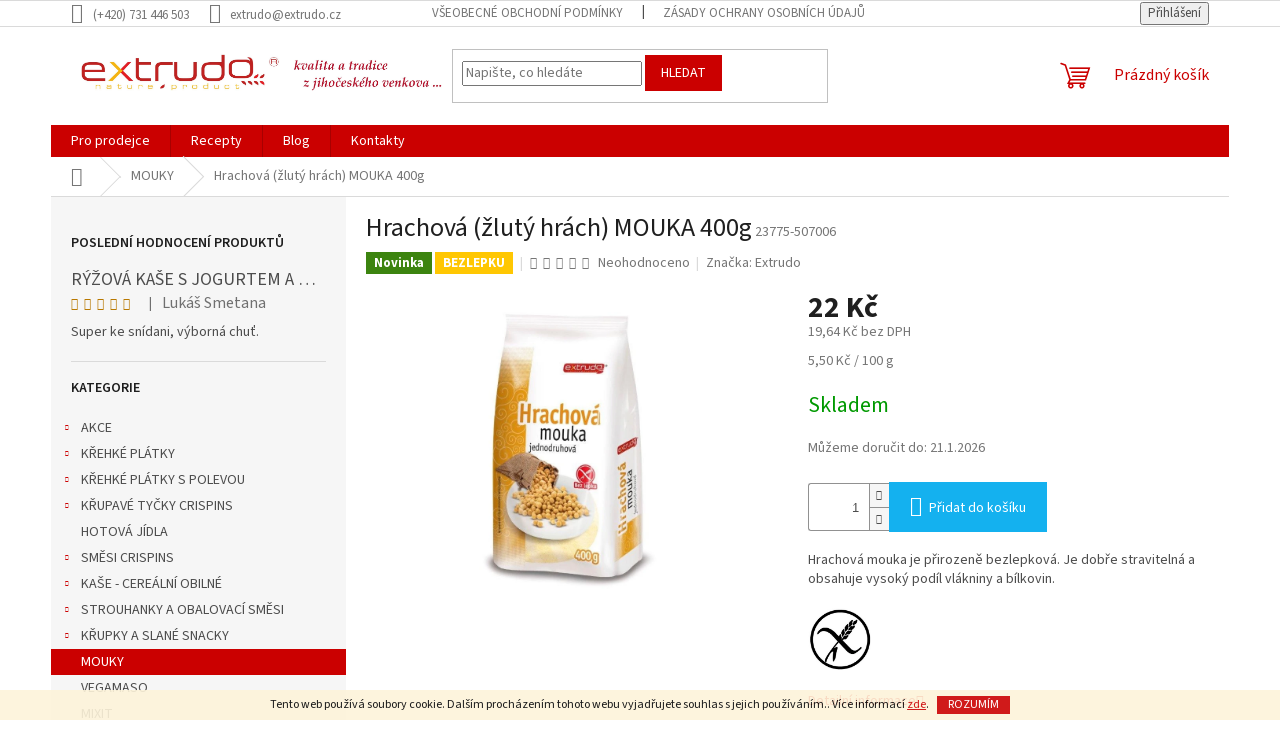

--- FILE ---
content_type: text/html; charset=utf-8
request_url: https://www.extrudoshop.cz/mouky/zluty-hrach-mouka-400g/
body_size: 29966
content:
<!doctype html><html lang="cs" dir="ltr" class="header-background-light external-fonts-loaded"><head><meta charset="utf-8" /><meta name="viewport" content="width=device-width,initial-scale=1" /><title>Hrachová (žlutý hrách) MOUKA 400g - Extrudo-shop</title><link rel="preconnect" href="https://cdn.myshoptet.com" /><link rel="dns-prefetch" href="https://cdn.myshoptet.com" /><link rel="preload" href="https://cdn.myshoptet.com/prj/dist/master/cms/libs/jquery/jquery-1.11.3.min.js" as="script" /><link href="https://cdn.myshoptet.com/prj/dist/master/cms/templates/frontend_templates/shared/css/font-face/source-sans-3.css" rel="stylesheet"><link href="https://cdn.myshoptet.com/prj/dist/master/shop/dist/font-shoptet-11.css.62c94c7785ff2cea73b2.css" rel="stylesheet"><script>
dataLayer = [];
dataLayer.push({'shoptet' : {
    "pageId": 716,
    "pageType": "productDetail",
    "currency": "CZK",
    "currencyInfo": {
        "decimalSeparator": ",",
        "exchangeRate": 1,
        "priceDecimalPlaces": 2,
        "symbol": "K\u010d",
        "symbolLeft": 0,
        "thousandSeparator": " "
    },
    "language": "cs",
    "projectId": 294738,
    "product": {
        "id": 155,
        "guid": "fd4ef4e5-77d0-11e9-ac23-ac1f6b0076ec",
        "hasVariants": false,
        "codes": [
            {
                "code": "23775-507006"
            }
        ],
        "code": "23775-507006",
        "name": "Hrachov\u00e1 (\u017elut\u00fd hr\u00e1ch) MOUKA 400g",
        "appendix": "",
        "weight": 0.40000000000000002,
        "manufacturer": "Extrudo",
        "manufacturerGuid": "1EF533300A2F6784A0C9DA0BA3DED3EE",
        "currentCategory": "MOUKY",
        "currentCategoryGuid": "d1d292b2-5d04-11e9-ac23-ac1f6b0076ec",
        "defaultCategory": "MOUKY",
        "defaultCategoryGuid": "d1d292b2-5d04-11e9-ac23-ac1f6b0076ec",
        "currency": "CZK",
        "priceWithVat": 22
    },
    "stocks": [
        {
            "id": "ext",
            "title": "Sklad",
            "isDeliveryPoint": 0,
            "visibleOnEshop": 1
        }
    ],
    "cartInfo": {
        "id": null,
        "freeShipping": false,
        "freeShippingFrom": 1200,
        "leftToFreeGift": {
            "formattedPrice": "0 K\u010d",
            "priceLeft": 0
        },
        "freeGift": false,
        "leftToFreeShipping": {
            "priceLeft": 1200,
            "dependOnRegion": 0,
            "formattedPrice": "1 200 K\u010d"
        },
        "discountCoupon": [],
        "getNoBillingShippingPrice": {
            "withoutVat": 0,
            "vat": 0,
            "withVat": 0
        },
        "cartItems": [],
        "taxMode": "ORDINARY"
    },
    "cart": [],
    "customer": {
        "priceRatio": 1,
        "priceListId": 1,
        "groupId": null,
        "registered": false,
        "mainAccount": false
    }
}});
</script>
<meta property="og:type" content="website"><meta property="og:site_name" content="extrudoshop.cz"><meta property="og:url" content="https://www.extrudoshop.cz/mouky/zluty-hrach-mouka-400g/"><meta property="og:title" content="Hrachová (žlutý hrách) MOUKA 400g - Extrudo-shop"><meta name="author" content="Extrudo-shop"><meta name="web_author" content="Shoptet.cz"><meta name="dcterms.rightsHolder" content="www.extrudoshop.cz"><meta name="robots" content="index,follow"><meta property="og:image" content="https://cdn.myshoptet.com/usr/www.extrudoshop.cz/user/shop/big/155_mouka-zluty-hrach-3d.jpg?5e130314"><meta property="og:description" content="Hrachová (žlutý hrách) MOUKA 400g. Hrachová mouka je přirozeně bezlepková. Je dobře stravitelná a obsahuje vysoký podíl vlákniny a bílkovin. 
"><meta name="description" content="Hrachová (žlutý hrách) MOUKA 400g. Hrachová mouka je přirozeně bezlepková. Je dobře stravitelná a obsahuje vysoký podíl vlákniny a bílkovin. 
"><meta property="product:price:amount" content="22"><meta property="product:price:currency" content="CZK"><style>:root {--color-primary: #cb0000;--color-primary-h: 0;--color-primary-s: 100%;--color-primary-l: 40%;--color-primary-hover: #cb0000;--color-primary-hover-h: 0;--color-primary-hover-s: 100%;--color-primary-hover-l: 40%;--color-secondary: #14b1ef;--color-secondary-h: 197;--color-secondary-s: 87%;--color-secondary-l: 51%;--color-secondary-hover: #00a3df;--color-secondary-hover-h: 196;--color-secondary-hover-s: 100%;--color-secondary-hover-l: 44%;--color-tertiary: #cb0000;--color-tertiary-h: 0;--color-tertiary-s: 100%;--color-tertiary-l: 40%;--color-tertiary-hover: #cb0000;--color-tertiary-hover-h: 0;--color-tertiary-hover-s: 100%;--color-tertiary-hover-l: 40%;--color-header-background: #ffffff;--template-font: "Source Sans 3";--template-headings-font: "Source Sans 3";--header-background-url: none;--cookies-notice-background: #1A1937;--cookies-notice-color: #F8FAFB;--cookies-notice-button-hover: #f5f5f5;--cookies-notice-link-hover: #27263f;--templates-update-management-preview-mode-content: "Náhled aktualizací šablony je aktivní pro váš prohlížeč."}</style>
    
    <link href="https://cdn.myshoptet.com/prj/dist/master/shop/dist/main-11.less.fcb4a42d7bd8a71b7ee2.css" rel="stylesheet" />
                <link href="https://cdn.myshoptet.com/prj/dist/master/shop/dist/mobile-header-v1-11.less.1ee105d41b5f713c21aa.css" rel="stylesheet" />
    
    <script>var shoptet = shoptet || {};</script>
    <script src="https://cdn.myshoptet.com/prj/dist/master/shop/dist/main-3g-header.js.05f199e7fd2450312de2.js"></script>
<!-- User include --><!-- /User include --><link rel="shortcut icon" href="/favicon.ico" type="image/x-icon" /><link rel="canonical" href="https://www.extrudoshop.cz/mouky/zluty-hrach-mouka-400g/" /><style>/* custom background */@media (min-width: 992px) {body {background-position: left top;background-repeat: repeat !important;background-attachment: fixed;}}</style>    <!-- Global site tag (gtag.js) - Google Analytics -->
    <script async src="https://www.googletagmanager.com/gtag/js?id=G-QTY2D566F4"></script>
    <script>
        
        window.dataLayer = window.dataLayer || [];
        function gtag(){dataLayer.push(arguments);}
        

        
        gtag('js', new Date());

        
                gtag('config', 'G-QTY2D566F4', {"groups":"GA4","send_page_view":false,"content_group":"productDetail","currency":"CZK","page_language":"cs"});
        
                gtag('config', 'AW-700434549');
        
        
        
        
        
                    gtag('event', 'page_view', {"send_to":"GA4","page_language":"cs","content_group":"productDetail","currency":"CZK"});
        
                gtag('set', 'currency', 'CZK');

        gtag('event', 'view_item', {
            "send_to": "UA",
            "items": [
                {
                    "id": "23775-507006",
                    "name": "Hrachov\u00e1 (\u017elut\u00fd hr\u00e1ch) MOUKA 400g",
                    "category": "MOUKY",
                                        "brand": "Extrudo",
                                                            "price": 19.64
                }
            ]
        });
        
        
        
        
        
                    gtag('event', 'view_item', {"send_to":"GA4","page_language":"cs","content_group":"productDetail","value":19.640000000000001,"currency":"CZK","items":[{"item_id":"23775-507006","item_name":"Hrachov\u00e1 (\u017elut\u00fd hr\u00e1ch) MOUKA 400g","item_brand":"Extrudo","item_category":"MOUKY","price":19.640000000000001,"quantity":1,"index":0}]});
        
        
        
        
        
        
        
        document.addEventListener('DOMContentLoaded', function() {
            if (typeof shoptet.tracking !== 'undefined') {
                for (var id in shoptet.tracking.bannersList) {
                    gtag('event', 'view_promotion', {
                        "send_to": "UA",
                        "promotions": [
                            {
                                "id": shoptet.tracking.bannersList[id].id,
                                "name": shoptet.tracking.bannersList[id].name,
                                "position": shoptet.tracking.bannersList[id].position
                            }
                        ]
                    });
                }
            }

            shoptet.consent.onAccept(function(agreements) {
                if (agreements.length !== 0) {
                    console.debug('gtag consent accept');
                    var gtagConsentPayload =  {
                        'ad_storage': agreements.includes(shoptet.config.cookiesConsentOptPersonalisation)
                            ? 'granted' : 'denied',
                        'analytics_storage': agreements.includes(shoptet.config.cookiesConsentOptAnalytics)
                            ? 'granted' : 'denied',
                                                                                                'ad_user_data': agreements.includes(shoptet.config.cookiesConsentOptPersonalisation)
                            ? 'granted' : 'denied',
                        'ad_personalization': agreements.includes(shoptet.config.cookiesConsentOptPersonalisation)
                            ? 'granted' : 'denied',
                        };
                    console.debug('update consent data', gtagConsentPayload);
                    gtag('consent', 'update', gtagConsentPayload);
                    dataLayer.push(
                        { 'event': 'update_consent' }
                    );
                }
            });
        });
    </script>
</head><body class="desktop id-716 in-mouky template-11 type-product type-detail multiple-columns-body columns-3 ums_forms_redesign--off ums_a11y_category_page--on ums_discussion_rating_forms--off ums_flags_display_unification--on ums_a11y_login--on mobile-header-version-1"><noscript>
    <style>
        #header {
            padding-top: 0;
            position: relative !important;
            top: 0;
        }
        .header-navigation {
            position: relative !important;
        }
        .overall-wrapper {
            margin: 0 !important;
        }
        body:not(.ready) {
            visibility: visible !important;
        }
    </style>
    <div class="no-javascript">
        <div class="no-javascript__title">Musíte změnit nastavení vašeho prohlížeče</div>
        <div class="no-javascript__text">Podívejte se na: <a href="https://www.google.com/support/bin/answer.py?answer=23852">Jak povolit JavaScript ve vašem prohlížeči</a>.</div>
        <div class="no-javascript__text">Pokud používáte software na blokování reklam, může být nutné povolit JavaScript z této stránky.</div>
        <div class="no-javascript__text">Děkujeme.</div>
    </div>
</noscript>

        <div id="fb-root"></div>
        <script>
            window.fbAsyncInit = function() {
                FB.init({
//                    appId            : 'your-app-id',
                    autoLogAppEvents : true,
                    xfbml            : true,
                    version          : 'v19.0'
                });
            };
        </script>
        <script async defer crossorigin="anonymous" src="https://connect.facebook.net/cs_CZ/sdk.js"></script>    <div class="cookie-ag-wrap">
        <div class="site-msg cookies" data-testid="cookiePopup" data-nosnippet>
            <form action="">
                Tento web používá soubory cookie. Dalším procházením tohoto webu vyjadřujete souhlas s jejich používáním.. Více informací <a href="https://294738.myshoptet.com/podminky-ochrany-osobnich-udaju/" target="\">zde</a>.
                <button type="submit" class="btn btn-xs btn-default CookiesOK" data-cookie-notice-ttl="14" data-testid="buttonCookieSubmit">Rozumím</button>
            </form>
        </div>
            </div>
<a href="#content" class="skip-link sr-only">Přejít na obsah</a><div class="overall-wrapper"><div class="user-action"><div class="container">
    <div class="user-action-in">
                    <div id="login" class="user-action-login popup-widget login-widget" role="dialog" aria-labelledby="loginHeading">
        <div class="popup-widget-inner">
                            <h2 id="loginHeading">Přihlášení k vašemu účtu</h2><div id="customerLogin"><form action="/action/Customer/Login/" method="post" id="formLoginIncluded" class="csrf-enabled formLogin" data-testid="formLogin"><input type="hidden" name="referer" value="" /><div class="form-group"><div class="input-wrapper email js-validated-element-wrapper no-label"><input type="email" name="email" class="form-control" autofocus placeholder="E-mailová adresa (např. jan@novak.cz)" data-testid="inputEmail" autocomplete="email" required /></div></div><div class="form-group"><div class="input-wrapper password js-validated-element-wrapper no-label"><input type="password" name="password" class="form-control" placeholder="Heslo" data-testid="inputPassword" autocomplete="current-password" required /><span class="no-display">Nemůžete vyplnit toto pole</span><input type="text" name="surname" value="" class="no-display" /></div></div><div class="form-group"><div class="login-wrapper"><button type="submit" class="btn btn-secondary btn-text btn-login" data-testid="buttonSubmit">Přihlásit se</button><div class="password-helper"><a href="/registrace/" data-testid="signup" rel="nofollow">Nová registrace</a><a href="/klient/zapomenute-heslo/" rel="nofollow">Zapomenuté heslo</a></div></div></div></form>
</div>                    </div>
    </div>

                            <div id="cart-widget" class="user-action-cart popup-widget cart-widget loader-wrapper" data-testid="popupCartWidget" role="dialog" aria-hidden="true">
    <div class="popup-widget-inner cart-widget-inner place-cart-here">
        <div class="loader-overlay">
            <div class="loader"></div>
        </div>
    </div>

    <div class="cart-widget-button">
        <a href="/kosik/" class="btn btn-conversion" id="continue-order-button" rel="nofollow" data-testid="buttonNextStep">Pokračovat do košíku</a>
    </div>
</div>
            </div>
</div>
</div><div class="top-navigation-bar" data-testid="topNavigationBar">

    <div class="container">

        <div class="top-navigation-contacts">
            <strong>Zákaznická podpora:</strong><a href="tel:+420731446503" class="project-phone" aria-label="Zavolat na +420731446503" data-testid="contactboxPhone"><span>(+420) 731 446 503</span></a><a href="mailto:extrudo@extrudo.cz" class="project-email" data-testid="contactboxEmail"><span>extrudo@extrudo.cz</span></a>        </div>

                            <div class="top-navigation-menu">
                <div class="top-navigation-menu-trigger"></div>
                <ul class="top-navigation-bar-menu">
                                            <li class="top-navigation-menu-item-27">
                            <a href="/vseobecne-obchodni-podminky/">Všeobecné obchodní podmínky</a>
                        </li>
                                            <li class="top-navigation-menu-item-39">
                            <a href="/zasady-ochrany-osobnich-udaju/">Zásady ochrany osobních údajů</a>
                        </li>
                                            <li class="top-navigation-menu-item-767">
                            <a href="/reklamacni-rad/">Reklamační řád</a>
                        </li>
                                            <li class="top-navigation-menu-item--51">
                            <a href="/hodnoceni-obchodu/">Hodnocení obchodu</a>
                        </li>
                                    </ul>
                <ul class="top-navigation-bar-menu-helper"></ul>
            </div>
        
        <div class="top-navigation-tools">
            <div class="responsive-tools">
                <a href="#" class="toggle-window" data-target="search" aria-label="Hledat" data-testid="linkSearchIcon"></a>
                                                            <a href="#" class="toggle-window" data-target="login"></a>
                                                    <a href="#" class="toggle-window" data-target="navigation" aria-label="Menu" data-testid="hamburgerMenu"></a>
            </div>
                        <button class="top-nav-button top-nav-button-login toggle-window" type="button" data-target="login" aria-haspopup="dialog" aria-controls="login" aria-expanded="false" data-testid="signin"><span>Přihlášení</span></button>        </div>

    </div>

</div>
<header id="header"><div class="container navigation-wrapper">
    <div class="header-top">
        <div class="site-name-wrapper">
            <div class="site-name"><a href="/" data-testid="linkWebsiteLogo"><img src="https://cdn.myshoptet.com/usr/www.extrudoshop.cz/user/logos/__vodn___logo-1.jpg" alt="Extrudo-shop" fetchpriority="low" /></a></div>        </div>
        <div class="search" itemscope itemtype="https://schema.org/WebSite">
            <meta itemprop="headline" content="MOUKY"/><meta itemprop="url" content="https://www.extrudoshop.cz"/><meta itemprop="text" content="Hrachová (žlutý hrách) MOUKA 400g. Hrachová mouka je přirozeně bezlepková. Je dobře stravitelná a obsahuje vysoký podíl vlákniny a bílkovin. "/>            <form action="/action/ProductSearch/prepareString/" method="post"
    id="formSearchForm" class="search-form compact-form js-search-main"
    itemprop="potentialAction" itemscope itemtype="https://schema.org/SearchAction" data-testid="searchForm">
    <fieldset>
        <meta itemprop="target"
            content="https://www.extrudoshop.cz/vyhledavani/?string={string}"/>
        <input type="hidden" name="language" value="cs"/>
        
            
<input
    type="search"
    name="string"
        class="query-input form-control search-input js-search-input"
    placeholder="Napište, co hledáte"
    autocomplete="off"
    required
    itemprop="query-input"
    aria-label="Vyhledávání"
    data-testid="searchInput"
>
            <button type="submit" class="btn btn-default" data-testid="searchBtn">Hledat</button>
        
    </fieldset>
</form>
        </div>
        <div class="navigation-buttons">
                
    <a href="/kosik/" class="btn btn-icon toggle-window cart-count" data-target="cart" data-hover="true" data-redirect="true" data-testid="headerCart" rel="nofollow" aria-haspopup="dialog" aria-expanded="false" aria-controls="cart-widget">
        
                <span class="sr-only">Nákupní košík</span>
        
            <span class="cart-price visible-lg-inline-block" data-testid="headerCartPrice">
                                    Prázdný košík                            </span>
        
    
            </a>
        </div>
    </div>
    <nav id="navigation" aria-label="Hlavní menu" data-collapsible="true"><div class="navigation-in menu"><ul class="menu-level-1" role="menubar" data-testid="headerMenuItems"><li class="menu-item-682" role="none"><a href="/https-www-extrudo-cz-pro-prodejce-/" data-testid="headerMenuItem" role="menuitem" aria-expanded="false"><b>Pro prodejce</b></a></li>
<li class="menu-item-external-20" role="none"><a href="https://www.extrudo.cz/recepty/" target="blank" data-testid="headerMenuItem" role="menuitem" aria-expanded="false"><b>Recepty</b></a></li>
<li class="menu-item-external-26" role="none"><a href="https://www.extrudo.cz/blog/" target="blank" data-testid="headerMenuItem" role="menuitem" aria-expanded="false"><b>Blog</b></a></li>
<li class="menu-item-29" role="none"><a href="/kontakty/" data-testid="headerMenuItem" role="menuitem" aria-expanded="false"><b>Kontakty</b></a></li>
<li class="appended-category menu-item-902 ext" role="none"><a href="/akce/"><b>AKCE</b><span class="submenu-arrow" role="menuitem"></span></a><ul class="menu-level-2 menu-level-2-appended" role="menu"><li class="menu-item-1070" role="none"><a href="/expirace/" data-testid="headerMenuItem" role="menuitem"><span>EXPIRACE</span></a></li></ul></li><li class="appended-category menu-item-695 ext" role="none"><a href="/krehke-platky-3/"><b>KŘEHKÉ PLÁTKY</b><span class="submenu-arrow" role="menuitem"></span></a><ul class="menu-level-2 menu-level-2-appended" role="menu"><li class="menu-item-1023" role="none"><a href="/krehke-platky-extrudo/" data-testid="headerMenuItem" role="menuitem"><span>KŘEHKÉ PLÁTKY EXTRUDO</span></a></li><li class="menu-item-794" role="none"><a href="/krehke-platky-crispins/" data-testid="headerMenuItem" role="menuitem"><span>KŘEHKÉ PLÁTKY CRISPINS</span></a></li><li class="menu-item-758" role="none"><a href="/krehke-platky-knuspi/" data-testid="headerMenuItem" role="menuitem"><span>KŘEHKÉ PLÁTKY KNUSPI</span></a></li></ul></li><li class="appended-category menu-item-704 ext" role="none"><a href="/krehke-platky-s-polevou/"><b>KŘEHKÉ PLÁTKY S POLEVOU</b><span class="submenu-arrow" role="menuitem"></span></a><ul class="menu-level-2 menu-level-2-appended" role="menu"><li class="menu-item-1005" role="none"><a href="/krehke-platky-s-polevou-kartonove-baleni/" data-testid="headerMenuItem" role="menuitem"><span>KŘEHKÉ PLÁTKY S POLEVOU KARTONOVÉ BALENÍ</span></a></li></ul></li><li class="appended-category menu-item-698 ext" role="none"><a href="/cerealni-tycky/"><b>KŘUPAVÉ TYČKY CRISPINS</b><span class="submenu-arrow" role="menuitem"></span></a><ul class="menu-level-2 menu-level-2-appended" role="menu"><li class="menu-item-806" role="none"><a href="/cerealni-tycky-bezlepku/" data-testid="headerMenuItem" role="menuitem"><span>CEREÁLNÍ TYČKY BEZLEPKU</span></a></li><li class="menu-item-920" role="none"><a href="/cerealni-tycky-crispins-kartonove-baleni/" data-testid="headerMenuItem" role="menuitem"><span>CEREÁLNÍ TYČKY CRISPINS - KARTONOVÉ BALENÍ</span></a></li></ul></li><li class="appended-category menu-item-1074" role="none"><a href="/hotova-jidla/"><b>HOTOVÁ JÍDLA</b></a></li><li class="appended-category menu-item-701 ext" role="none"><a href="/smesi-crispins/"><b>SMĚSI CRISPINS</b><span class="submenu-arrow" role="menuitem"></span></a><ul class="menu-level-2 menu-level-2-appended" role="menu"><li class="menu-item-812" role="none"><a href="/lusteninove-a-jahlove-smesi-bezlepku/" data-testid="headerMenuItem" role="menuitem"><span>LUŠTENINOVÉ A JÁHLOVÉ SMĚSI BEZLEPKU</span></a></li><li class="menu-item-1017" role="none"><a href="/smesi-crispins-kartonove-baleni/" data-testid="headerMenuItem" role="menuitem"><span>SMĚSI CRISPINS KARTONOVÉ BALENÍ</span></a></li></ul></li><li class="appended-category menu-item-707 ext" role="none"><a href="/kase-cerealni-obilne/"><b>KAŠE - CEREÁLNÍ OBILNÉ</b><span class="submenu-arrow" role="menuitem"></span></a><ul class="menu-level-2 menu-level-2-appended" role="menu"><li class="menu-item-836" role="none"><a href="/cerealni-kase-extrudo/" data-testid="headerMenuItem" role="menuitem"><span>CEREÁLNÍ KAŠE EXTRUDO</span></a></li><li class="menu-item-914" role="none"><a href="/cerealni-kase-kartonove-baleni/" data-testid="headerMenuItem" role="menuitem"><span>CEREÁLNÍ KAŠE - KARTONOVÉ BALENÍ</span></a></li></ul></li><li class="appended-category menu-item-713 ext" role="none"><a href="/strouhanky-a-obalovaci-smesi/"><b>STROUHANKY A OBALOVACÍ SMĚSI</b><span class="submenu-arrow" role="menuitem"></span></a><ul class="menu-level-2 menu-level-2-appended" role="menu"><li class="menu-item-1047" role="none"><a href="/strouhanky-a-smesi-kartonove-baleni/" data-testid="headerMenuItem" role="menuitem"><span>STROUHANKY A SMĚSI KARTONOVÉ BALENÍ</span></a></li></ul></li><li class="appended-category menu-item-710 ext" role="none"><a href="/krupky-a-slane-snacky/"><b>KŘUPKY A SLANÉ SNACKY</b><span class="submenu-arrow" role="menuitem"></span></a><ul class="menu-level-2 menu-level-2-appended" role="menu"><li class="menu-item-944" role="none"><a href="/krupky-extrudo/" data-testid="headerMenuItem" role="menuitem"><span>KŘUPKY EXTRUDO</span></a></li><li class="menu-item-863" role="none"><a href="/racio/" data-testid="headerMenuItem" role="menuitem"><span>RACIO</span></a></li><li class="menu-item-851" role="none"><a href="/mclloyd-s/" data-testid="headerMenuItem" role="menuitem"><span>MCLLOYD&#039;S</span></a></li><li class="menu-item-1029" role="none"><a href="/krupky-a-slane-snacky-kartonove-baleni/" data-testid="headerMenuItem" role="menuitem"><span>KŘUPKY A SLANÉ SNACKY KARTONOVÉ BALENÍ</span></a></li></ul></li><li class="appended-category menu-item-716" role="none"><a href="/mouky/"><b>MOUKY</b></a></li><li class="appended-category menu-item-1057" role="none"><a href="/vegamaso/"><b>VEGAMASO</b></a></li><li class="appended-category menu-item-1053" role="none"><a href="/mixit/"><b>MIXIT</b></a></li><li class="appended-category menu-item-984" role="none"><a href="/bonbony/"><b>BONBÓNY</b></a></li><li class="appended-category menu-item-962 ext" role="none"><a href="/testoviny-2/"><b>TĚSTOVINY</b><span class="submenu-arrow" role="menuitem"></span></a><ul class="menu-level-2 menu-level-2-appended" role="menu"><li class="menu-item-896" role="none"><a href="/sam-mills-pasta-doro-kukuricne-spagety/" data-testid="headerMenuItem" role="menuitem"><span>SAM MILLS PASTA DÓRO ŠPAGETY</span></a></li><li class="menu-item-887" role="none"><a href="/sgambaro-testoviny/" data-testid="headerMenuItem" role="menuitem"><span>SGAMBARO TĚSTOVINY</span></a></li></ul></li><li class="appended-category menu-item-719" role="none"><a href="/bezlepkove-piskoty/"><b>BEZLEPKOVÉ PIŠKOTY</b></a></li><li class="appended-category menu-item-999 ext" role="none"><a href="/susene-ovoce--obiloviny--lusteniny--suroviny/"><b>SUŠENÉ OVOCE, OBILOVINY, LUŠTĚNINY, SUROVINY</b><span class="submenu-arrow" role="menuitem"></span></a><ul class="menu-level-2 menu-level-2-appended" role="menu"><li class="menu-item-950" role="none"><a href="/obiloviny/" data-testid="headerMenuItem" role="menuitem"><span>OBILOVINY</span></a></li><li class="menu-item-953" role="none"><a href="/lusteniny-bioitalia/" data-testid="headerMenuItem" role="menuitem"><span>BIOITALIA</span></a></li><li class="menu-item-1011" role="none"><a href="/suroviny/" data-testid="headerMenuItem" role="menuitem"><span>SUROVINY</span></a></li></ul></li><li class="appended-category menu-item-875" role="none"><a href="/mrazene-vyrobky/"><b>MRAŽENÉ VÝROBKY</b></a></li><li class="appended-category menu-item-731 ext" role="none"><a href="/vyrobky-bezlepku/"><b>BEZ LEPKU</b><span class="submenu-arrow" role="menuitem"></span></a><ul class="menu-level-2 menu-level-2-appended" role="menu"><li class="menu-item-818" role="none"><a href="/krehke-platky-2/" data-testid="headerMenuItem" role="menuitem"><span>KŘEHKÉ PLÁTKY BEZ LEPKU</span></a></li><li class="menu-item-821" role="none"><a href="/cerealni-tycky-bezlepku-2/" data-testid="headerMenuItem" role="menuitem"><span>CEREÁLNÍ TYČKY BEZ LEPKU</span></a></li><li class="menu-item-827" role="none"><a href="/lusteninove-a-jahlove-smesi-bez-lepku/" data-testid="headerMenuItem" role="menuitem"><span>LUŠTĚNINOVÉ A JÁHELNÉ SMĚSI</span></a></li><li class="menu-item-830" role="none"><a href="/bezlepkove-mouky/" data-testid="headerMenuItem" role="menuitem"><span>MOUKY BEZ LEPKU</span></a></li><li class="menu-item-833" role="none"><a href="/strouhanky-a-obalovaci-smesi-2/" data-testid="headerMenuItem" role="menuitem"><span>STROUHANKY A OBALOVACÍ SMĚS</span></a></li><li class="menu-item-845" role="none"><a href="/bisquity-bez-lepku/" data-testid="headerMenuItem" role="menuitem"><span>BISQUITY</span></a></li></ul></li><li class="appended-category menu-item-869" role="none"><a href="/bio-potraviny/"><b>BIO POTRAVINY</b></a></li></ul>
    <ul class="navigationActions" role="menu">
                            <li role="none">
                                    <a href="/login/?backTo=%2Fmouky%2Fzluty-hrach-mouka-400g%2F" rel="nofollow" data-testid="signin" role="menuitem"><span>Přihlášení</span></a>
                            </li>
                        </ul>
</div><span class="navigation-close"></span></nav><div class="menu-helper" data-testid="hamburgerMenu"><span>Více</span></div>
</div></header><!-- / header -->


                    <div class="container breadcrumbs-wrapper">
            <div class="breadcrumbs navigation-home-icon-wrapper" itemscope itemtype="https://schema.org/BreadcrumbList">
                                                                            <span id="navigation-first" data-basetitle="Extrudo-shop" itemprop="itemListElement" itemscope itemtype="https://schema.org/ListItem">
                <a href="/" itemprop="item" class="navigation-home-icon"><span class="sr-only" itemprop="name">Domů</span></a>
                <span class="navigation-bullet">/</span>
                <meta itemprop="position" content="1" />
            </span>
                                <span id="navigation-1" itemprop="itemListElement" itemscope itemtype="https://schema.org/ListItem">
                <a href="/mouky/" itemprop="item" data-testid="breadcrumbsSecondLevel"><span itemprop="name">MOUKY</span></a>
                <span class="navigation-bullet">/</span>
                <meta itemprop="position" content="2" />
            </span>
                                            <span id="navigation-2" itemprop="itemListElement" itemscope itemtype="https://schema.org/ListItem" data-testid="breadcrumbsLastLevel">
                <meta itemprop="item" content="https://www.extrudoshop.cz/mouky/zluty-hrach-mouka-400g/" />
                <meta itemprop="position" content="3" />
                <span itemprop="name" data-title="Hrachová (žlutý hrách) MOUKA 400g">Hrachová (žlutý hrách) MOUKA 400g <span class="appendix"></span></span>
            </span>
            </div>
        </div>
    
<div id="content-wrapper" class="container content-wrapper">
    
    <div class="content-wrapper-in">
                                                <aside class="sidebar sidebar-left"  data-testid="sidebarMenu">
                                                                                                <div class="sidebar-inner">
                                                                                                        <div class="box box-bg-variant box-sm box-productRating">    <h4>
        <span>
                            Poslední hodnocení produktů                    </span>
    </h4>

    <div class="rate-wrapper">
            
    <div class="votes-wrap simple-vote">

            <div class="vote-wrap" data-testid="gridRating">
                            <a href="/kase-cerealni-obilne/ryzova-kase-s-jogurtem-a-probiotiky-1-kg/">
                                    <div class="vote-header">
                <span class="vote-pic">
                                                                        <img src="data:image/svg+xml,%3Csvg%20width%3D%2260%22%20height%3D%2260%22%20xmlns%3D%22http%3A%2F%2Fwww.w3.org%2F2000%2Fsvg%22%3E%3C%2Fsvg%3E" alt="RÝŽOVÁ KAŠE S JOGURTEM A PROBIOTIKY 1 kg" width="60" height="60"  data-src="https://cdn.myshoptet.com/usr/www.extrudoshop.cz/user/shop/related/566_0d728315-aa87-43b3-a381-08f6a8a47f7f.jpg?5fb7b489" fetchpriority="low" />
                                                            </span>
                <span class="vote-summary">
                                                                <span class="vote-product-name vote-product-name--nowrap">
                              RÝŽOVÁ KAŠE S JOGURTEM A PROBIOTIKY 1 kg                        </span>
                                        <span class="vote-rating">
                        <span class="stars" data-testid="gridStars">
                                                                                                <span class="star star-on"></span>
                                                                                                                                <span class="star star-on"></span>
                                                                                                                                <span class="star star-on"></span>
                                                                                                                                <span class="star star-on"></span>
                                                                                                                                <span class="star star-on"></span>
                                                                                    </span>
                        <span class="vote-delimeter">|</span>
                                                                                <span class="vote-name vote-name--nowrap" data-testid="textRatingAuthor">
                            <span>Lukáš Smetana</span>
                        </span>
                    
                                                </span>
                </span>
            </div>

            <div class="vote-content" data-testid="textRating">
                                                                                                    Super ke snídani, výborná chuť.
                            </div>
            </a>
                    </div>
    </div>

    </div>
</div>
                                                                                                            <div class="box box-bg-default box-categories">    <div class="skip-link__wrapper">
        <span id="categories-start" class="skip-link__target js-skip-link__target sr-only" tabindex="-1">&nbsp;</span>
        <a href="#categories-end" class="skip-link skip-link--start sr-only js-skip-link--start">Přeskočit kategorie</a>
    </div>

<h4>Kategorie</h4>


<div id="categories"><div class="categories cat-01 expandable external" id="cat-902"><div class="topic"><a href="/akce/">AKCE<span class="cat-trigger">&nbsp;</span></a></div>

    </div><div class="categories cat-02 expandable external" id="cat-695"><div class="topic"><a href="/krehke-platky-3/">KŘEHKÉ PLÁTKY<span class="cat-trigger">&nbsp;</span></a></div>

    </div><div class="categories cat-01 expandable external" id="cat-704"><div class="topic"><a href="/krehke-platky-s-polevou/">KŘEHKÉ PLÁTKY S POLEVOU<span class="cat-trigger">&nbsp;</span></a></div>

    </div><div class="categories cat-02 expandable external" id="cat-698"><div class="topic"><a href="/cerealni-tycky/">KŘUPAVÉ TYČKY CRISPINS<span class="cat-trigger">&nbsp;</span></a></div>

    </div><div class="categories cat-01 external" id="cat-1074"><div class="topic"><a href="/hotova-jidla/">HOTOVÁ JÍDLA<span class="cat-trigger">&nbsp;</span></a></div></div><div class="categories cat-02 expandable external" id="cat-701"><div class="topic"><a href="/smesi-crispins/">SMĚSI CRISPINS<span class="cat-trigger">&nbsp;</span></a></div>

    </div><div class="categories cat-01 expandable external" id="cat-707"><div class="topic"><a href="/kase-cerealni-obilne/">KAŠE - CEREÁLNÍ OBILNÉ<span class="cat-trigger">&nbsp;</span></a></div>

    </div><div class="categories cat-02 expandable external" id="cat-713"><div class="topic"><a href="/strouhanky-a-obalovaci-smesi/">STROUHANKY A OBALOVACÍ SMĚSI<span class="cat-trigger">&nbsp;</span></a></div>

    </div><div class="categories cat-01 expandable external" id="cat-710"><div class="topic"><a href="/krupky-a-slane-snacky/">KŘUPKY A SLANÉ SNACKY<span class="cat-trigger">&nbsp;</span></a></div>

    </div><div class="categories cat-02 active expanded" id="cat-716"><div class="topic active"><a href="/mouky/">MOUKY<span class="cat-trigger">&nbsp;</span></a></div></div><div class="categories cat-01 expanded" id="cat-1057"><div class="topic"><a href="/vegamaso/">VEGAMASO<span class="cat-trigger">&nbsp;</span></a></div></div><div class="categories cat-02 external" id="cat-1053"><div class="topic"><a href="/mixit/">MIXIT<span class="cat-trigger">&nbsp;</span></a></div></div><div class="categories cat-01 external" id="cat-984"><div class="topic"><a href="/bonbony/">BONBÓNY<span class="cat-trigger">&nbsp;</span></a></div></div><div class="categories cat-02 expandable external" id="cat-962"><div class="topic"><a href="/testoviny-2/">TĚSTOVINY<span class="cat-trigger">&nbsp;</span></a></div>

    </div><div class="categories cat-01 expanded" id="cat-719"><div class="topic"><a href="/bezlepkove-piskoty/">BEZLEPKOVÉ PIŠKOTY<span class="cat-trigger">&nbsp;</span></a></div></div><div class="categories cat-02 expandable external" id="cat-999"><div class="topic"><a href="/susene-ovoce--obiloviny--lusteniny--suroviny/">SUŠENÉ OVOCE, OBILOVINY, LUŠTĚNINY, SUROVINY<span class="cat-trigger">&nbsp;</span></a></div>

    </div><div class="categories cat-01 external" id="cat-875"><div class="topic"><a href="/mrazene-vyrobky/">MRAŽENÉ VÝROBKY<span class="cat-trigger">&nbsp;</span></a></div></div><div class="categories cat-02 expandable external" id="cat-731"><div class="topic"><a href="/vyrobky-bezlepku/">BEZ LEPKU<span class="cat-trigger">&nbsp;</span></a></div>

    </div><div class="categories cat-01 expanded" id="cat-869"><div class="topic"><a href="/bio-potraviny/">BIO POTRAVINY<span class="cat-trigger">&nbsp;</span></a></div></div>        </div>

    <div class="skip-link__wrapper">
        <a href="#categories-start" class="skip-link skip-link--end sr-only js-skip-link--end" tabindex="-1" hidden>Přeskočit kategorie</a>
        <span id="categories-end" class="skip-link__target js-skip-link__target sr-only" tabindex="-1">&nbsp;</span>
    </div>
</div>
                                                                                                            <div class="box box-bg-variant box-sm box-login">    <h4><span>Přihlášení</span></h4>
            <form action="/action/Customer/Login/" method="post" id="formLogin" class="csrf-enabled formLogin" data-testid="formLogin"><input type="hidden" name="referer" value="" /><div class="form-group"><div class="input-wrapper email js-validated-element-wrapper no-label"><input type="email" name="email" class="form-control" placeholder="E-mailová adresa (např. jan@novak.cz)" data-testid="inputEmail" autocomplete="email" required /></div></div><div class="form-group"><div class="input-wrapper password js-validated-element-wrapper no-label"><input type="password" name="password" class="form-control" placeholder="Heslo" data-testid="inputPassword" autocomplete="current-password" required /><span class="no-display">Nemůžete vyplnit toto pole</span><input type="text" name="surname" value="" class="no-display" /></div></div><div class="form-group"><div class="login-wrapper"><button type="submit" class="btn btn-secondary btn-text btn-login" data-testid="buttonSubmit">Přihlásit se</button><div class="password-helper"><a href="/registrace/" data-testid="signup" rel="nofollow">Nová registrace</a><a href="/klient/zapomenute-heslo/" rel="nofollow">Zapomenuté heslo</a></div></div></div></form>
    </div>
                                                                                                            <div class="box box-bg-default box-sm box-contact"><h4><span>Kontakt</span></h4>


    <div class="contact-box no-image" data-testid="contactbox">
                
        <ul>
                            <li>
                    <span class="mail" data-testid="contactboxEmail">
                                                    <a href="mailto:extrudo&#64;extrudo.cz">extrudo<!---->&#64;<!---->extrudo.cz</a>
                                            </span>
                </li>
            
                            <li>
                    <span class="tel">
                                                                                <a href="tel:+420731446503" aria-label="Zavolat na +420731446503" data-testid="contactboxPhone">
                                (+420) 731 446 503
                            </a>
                                            </span>
                </li>
            
            
            

                                    <li>
                        <span class="facebook">
                            <a href="http://www.facebook.com/extrudobecice" title="Facebook" target="_blank" data-testid="contactboxFacebook">
                                                                http://www.facebook.com/extrudobecice
                                                            </a>
                        </span>
                    </li>
                
                
                                    <li>
                        <span class="instagram">
                            <a href="https://www.instagram.com/extrudo_becice/" title="Instagram" target="_blank" data-testid="contactboxInstagram">extrudo_becice</a>
                        </span>
                    </li>
                
                
                
                
                
            

        </ul>

    </div>


<script type="application/ld+json">
    {
        "@context" : "https://schema.org",
        "@type" : "Organization",
        "name" : "Extrudo-shop",
        "url" : "https://www.extrudoshop.cz",
                "employee" : "",
                    "email" : "extrudo@extrudo.cz",
                            "telephone" : "(+420) 731 446 503",
                                
                                                                                            "sameAs" : ["http://www.facebook.com/extrudobecice\", \"\", \"https://www.instagram.com/extrudo_becice/"]
            }
</script>
</div>
                                                                                                            <div class="box box-bg-variant box-sm box-topProducts">        <div class="top-products-wrapper js-top10" >
        <h4><span>Top 10 produktů</span></h4>
        <ol class="top-products">
                            <li class="display-image">
                                            <a href="/krehke-platky-crispins/bio-proteinovy-krehky-platek-crispins--100-g/" class="top-products-image">
                            <img src="data:image/svg+xml,%3Csvg%20width%3D%22100%22%20height%3D%22100%22%20xmlns%3D%22http%3A%2F%2Fwww.w3.org%2F2000%2Fsvg%22%3E%3C%2Fsvg%3E" alt="Crispins platek protein 3d (1)" width="100" height="100"  data-src="https://cdn.myshoptet.com/usr/www.extrudoshop.cz/user/shop/related/320_crispins-platek-protein-3d--1.jpg?5e130314" fetchpriority="low" />
                        </a>
                                        <a href="/krehke-platky-crispins/bio-proteinovy-krehky-platek-crispins--100-g/" class="top-products-content">
                        <span class="top-products-name">  BIO PROTEINOVÝ KŘEHKÝ PLÁTEK CRISPINS, 100 g</span>
                        
                                                        <strong>
                                34,90 Kč
                                

                            </strong>
                                                    
                    </a>
                </li>
                            <li class="display-image">
                                            <a href="/strouhanky-a-obalovaci-smesi/panko-strouhanka-200-g/" class="top-products-image">
                            <img src="data:image/svg+xml,%3Csvg%20width%3D%22100%22%20height%3D%22100%22%20xmlns%3D%22http%3A%2F%2Fwww.w3.org%2F2000%2Fsvg%22%3E%3C%2Fsvg%3E" alt="Panko strouhanka" width="100" height="100"  data-src="https://cdn.myshoptet.com/usr/www.extrudoshop.cz/user/shop/related/906_panko-strouhanka.jpg?60f53601" fetchpriority="low" />
                        </a>
                                        <a href="/strouhanky-a-obalovaci-smesi/panko-strouhanka-200-g/" class="top-products-content">
                        <span class="top-products-name">  PANKO BEZLEPKOVÁ STROUHANKA 200 g</span>
                        
                                                        <strong>
                                49 Kč
                                

                            </strong>
                                                    
                    </a>
                </li>
                            <li class="display-image">
                                            <a href="/smesi-crispins/falafel-crispins/" class="top-products-image">
                            <img src="data:image/svg+xml,%3Csvg%20width%3D%22100%22%20height%3D%22100%22%20xmlns%3D%22http%3A%2F%2Fwww.w3.org%2F2000%2Fsvg%22%3E%3C%2Fsvg%3E" alt="Crispins falafel 2020 3d" width="100" height="100"  data-src="https://cdn.myshoptet.com/usr/www.extrudoshop.cz/user/shop/related/80-3_crispins-falafel-2020-3d.jpg?5f804438" fetchpriority="low" />
                        </a>
                                        <a href="/smesi-crispins/falafel-crispins/" class="top-products-content">
                        <span class="top-products-name">  FALAFEL CRISPINS, 200 g</span>
                        
                                                        <strong>
                                39,90 Kč
                                

                            </strong>
                                                    
                    </a>
                </li>
                            <li class="display-image">
                                            <a href="/strouhanky-a-obalovaci-smesi/strouhanka-kukuricna-krupava/" class="top-products-image">
                            <img src="data:image/svg+xml,%3Csvg%20width%3D%22100%22%20height%3D%22100%22%20xmlns%3D%22http%3A%2F%2Fwww.w3.org%2F2000%2Fsvg%22%3E%3C%2Fsvg%3E" alt="Strouhanka krupava 2025 200g" width="100" height="100"  data-src="https://cdn.myshoptet.com/usr/www.extrudoshop.cz/user/shop/related/131_strouhanka-krupava-2025-200g.png?6925fd0f" fetchpriority="low" />
                        </a>
                                        <a href="/strouhanky-a-obalovaci-smesi/strouhanka-kukuricna-krupava/" class="top-products-content">
                        <span class="top-products-name">  KUKUŘIČNÁ STROUHANKA KŘUPAVÁ 200g</span>
                        
                                                        <strong>
                                26,90 Kč
                                

                            </strong>
                                                    
                    </a>
                </li>
                            <li class="display-image">
                                            <a href="/mouky/ryzova-mouka-400g/" class="top-products-image">
                            <img src="data:image/svg+xml,%3Csvg%20width%3D%22100%22%20height%3D%22100%22%20xmlns%3D%22http%3A%2F%2Fwww.w3.org%2F2000%2Fsvg%22%3E%3C%2Fsvg%3E" alt="Mouka ryzova 3d" width="100" height="100"  data-src="https://cdn.myshoptet.com/usr/www.extrudoshop.cz/user/shop/related/158_mouka-ryzova-3d.jpg?5e130314" fetchpriority="low" />
                        </a>
                                        <a href="/mouky/ryzova-mouka-400g/" class="top-products-content">
                        <span class="top-products-name">  RÝŽOVÁ MOUKA VÝBĚROVÁ 400g</span>
                        
                                                        <strong>
                                29,90 Kč
                                

                            </strong>
                                                    
                    </a>
                </li>
                            <li class="display-image">
                                            <a href="/cerealni-tycky/syrova-tycka-crispins--60g/" class="top-products-image">
                            <img src="data:image/svg+xml,%3Csvg%20width%3D%22100%22%20height%3D%22100%22%20xmlns%3D%22http%3A%2F%2Fwww.w3.org%2F2000%2Fsvg%22%3E%3C%2Fsvg%3E" alt="Crispins tycky syrova bezpozadí" width="100" height="100"  data-src="https://cdn.myshoptet.com/usr/www.extrudoshop.cz/user/shop/related/74_crispins-tycky-syrova-bezpozadi.png?5fcdf5e1" fetchpriority="low" />
                        </a>
                                        <a href="/cerealni-tycky/syrova-tycka-crispins--60g/" class="top-products-content">
                        <span class="top-products-name">  SÝROVÁ TYČKA CRISPINS 60 g</span>
                        
                                                        <strong>
                                24,90 Kč
                                

                            </strong>
                                                    
                    </a>
                </li>
                            <li class="display-image">
                                            <a href="/cerealni-tycky/pizza-tycka-crispins--60g/" class="top-products-image">
                            <img src="data:image/svg+xml,%3Csvg%20width%3D%22100%22%20height%3D%22100%22%20xmlns%3D%22http%3A%2F%2Fwww.w3.org%2F2000%2Fsvg%22%3E%3C%2Fsvg%3E" alt="Crispins tycky pizza bezpozadí" width="100" height="100"  data-src="https://cdn.myshoptet.com/usr/www.extrudoshop.cz/user/shop/related/71_crispins-tycky-pizza-bezpozadi.png?5fcdf58f" fetchpriority="low" />
                        </a>
                                        <a href="/cerealni-tycky/pizza-tycka-crispins--60g/" class="top-products-content">
                        <span class="top-products-name">  PIZZA TYČKY CRISPINS, 60 g</span>
                        
                                                        <strong>
                                24,90 Kč
                                

                            </strong>
                                                    
                    </a>
                </li>
                            <li class="display-image">
                                            <a href="/mclloyd-s-kartonove-baleni/biosaurus-bio-kukuricne-krupky-s-kecupem--10x15g--karton/" class="top-products-image">
                            <img src="data:image/svg+xml,%3Csvg%20width%3D%22100%22%20height%3D%22100%22%20xmlns%3D%22http%3A%2F%2Fwww.w3.org%2F2000%2Fsvg%22%3E%3C%2Fsvg%3E" alt="biosaurus kecup 15g" width="100" height="100"  data-src="https://cdn.myshoptet.com/usr/www.extrudoshop.cz/user/shop/related/912_biosaurus-kecup-15g.jpg?61430ed5" fetchpriority="low" />
                        </a>
                                        <a href="/mclloyd-s-kartonove-baleni/biosaurus-bio-kukuricne-krupky-s-kecupem--10x15g--karton/" class="top-products-content">
                        <span class="top-products-name">  BIOSAURUS BIO KUKUŘIČNÉ KŘUPKY S KEČUPEM  10x15g (karton)</span>
                        
                                                        <strong>
                                114 Kč
                                

                            </strong>
                                                    
                    </a>
                </li>
                            <li class="display-image">
                                            <a href="/mclloyd-s-kartonove-baleni/biosaurus-bio-kukuricne-krupky-se-syrem-15g--10x15g--karton/" class="top-products-image">
                            <img src="data:image/svg+xml,%3Csvg%20width%3D%22100%22%20height%3D%22100%22%20xmlns%3D%22http%3A%2F%2Fwww.w3.org%2F2000%2Fsvg%22%3E%3C%2Fsvg%3E" alt="URFKR5XHRF ea903428676b38697f843d64bbf44b76" width="100" height="100"  data-src="https://cdn.myshoptet.com/usr/www.extrudoshop.cz/user/shop/related/1221_urfkr5xhrf-ea903428676b38697f843d64bbf44b76.jpg?652534db" fetchpriority="low" />
                        </a>
                                        <a href="/mclloyd-s-kartonove-baleni/biosaurus-bio-kukuricne-krupky-se-syrem-15g--10x15g--karton/" class="top-products-content">
                        <span class="top-products-name">  BIOSAURUS BIO KUKUŘIČNÉ KŘUPKY SE SÝREM 15g (10x15g) karton</span>
                        
                                                        <strong>
                                114 Kč
                                

                            </strong>
                                                    
                    </a>
                </li>
                            <li class="display-image">
                                            <a href="/krehke-platky-crispins/bio-amarantovy-krehky-platek-crispins/" class="top-products-image">
                            <img src="data:image/svg+xml,%3Csvg%20width%3D%22100%22%20height%3D%22100%22%20xmlns%3D%22http%3A%2F%2Fwww.w3.org%2F2000%2Fsvg%22%3E%3C%2Fsvg%3E" alt="Krabicka CR platek amarant" width="100" height="100"  data-src="https://cdn.myshoptet.com/usr/www.extrudoshop.cz/user/shop/related/44_krabicka-cr-platek-amarant.png?608d9b0b" fetchpriority="low" />
                        </a>
                                        <a href="/krehke-platky-crispins/bio-amarantovy-krehky-platek-crispins/" class="top-products-content">
                        <span class="top-products-name">  BIO AMARANTOVÝ KŘEHKÝ PLÁTEK CRISPINS, 100g</span>
                        
                                                        <strong>
                                26 Kč
                                

                            </strong>
                                                    
                    </a>
                </li>
                    </ol>
    </div>
</div>
                                                                                                                                                                                                                                            <div class="box box-bg-default box-sm box-facebook">            <div id="facebookWidget">
            <h4><span>Facebook</span></h4>
            <div class="fb-page" data-href="https://www.facebook.com/extrudobecice/?ref=bookmarks" data-hide-cover="false" data-show-facepile="true" data-show-posts="false" data-width="191" data-height="398" style="overflow:hidden"><div class="fb-xfbml-parse-ignore"><blockquote cite="https://www.facebook.com/extrudobecice/?ref=bookmarks"><a href="https://www.facebook.com/extrudobecice/?ref=bookmarks">Extrudo-shop</a></blockquote></div></div>

        </div>
    </div>
                                                                                                            <div class="box box-bg-variant box-sm box-instagram">            <h4><span>Instagram</span></h4>
        <div class="instagram-widget columns-3">
            <a href="https://www.instagram.com/p/DTfXEmXk4oK/" target="_blank">
            <img
                                    src="[data-uri]"
                                            data-src="https://cdn.myshoptet.com/usr/www.extrudoshop.cz/user/system/instagram/320_615426211_1516575093802583_7900290874087648187_n.jpg"
                                                    alt="Nový rok. Nová energie. Stejní Vy. Jen silnější. ✨ Možná jste si dali předsevzetí víc se hýbat 🧘‍♀️, jíst lépe 🥗 a cítit..."
                                    data-thumbnail-small="https://cdn.myshoptet.com/usr/www.extrudoshop.cz/user/system/instagram/320_615426211_1516575093802583_7900290874087648187_n.jpg"
                    data-thumbnail-medium="https://cdn.myshoptet.com/usr/www.extrudoshop.cz/user/system/instagram/658_615426211_1516575093802583_7900290874087648187_n.jpg"
                            />
        </a>
            <a href="https://www.instagram.com/p/DTQNjHaDvPs/" target="_blank">
            <img
                                    src="[data-uri]"
                                            data-src="https://cdn.myshoptet.com/usr/www.extrudoshop.cz/user/system/instagram/320_611752722_1511828140943945_8653677502950175780_n.jpg"
                                                    alt="🥞 Ráno, kdy chcete začít den lehce, ale s chutí. Křehký plátek Crispins je ideálním základem snídaně, která nezatíží a..."
                                    data-thumbnail-small="https://cdn.myshoptet.com/usr/www.extrudoshop.cz/user/system/instagram/320_611752722_1511828140943945_8653677502950175780_n.jpg"
                    data-thumbnail-medium="https://cdn.myshoptet.com/usr/www.extrudoshop.cz/user/system/instagram/658_611752722_1511828140943945_8653677502950175780_n.jpg"
                            />
        </a>
            <a href="https://www.instagram.com/p/DS73kX_CAZ0/" target="_blank">
            <img
                                    src="[data-uri]"
                                            data-src="https://cdn.myshoptet.com/usr/www.extrudoshop.cz/user/system/instagram/320_605775890_1505227054937387_6420336134269334914_n.jpg"
                                                    alt="❄️ Milí zákazníci, zaměstnanci, klienti... s přicházejícím novým rokem bychom Vám chtěli upřímně poděkovat. 🕊️✨ Děkujeme..."
                                    data-thumbnail-small="https://cdn.myshoptet.com/usr/www.extrudoshop.cz/user/system/instagram/320_605775890_1505227054937387_6420336134269334914_n.jpg"
                    data-thumbnail-medium="https://cdn.myshoptet.com/usr/www.extrudoshop.cz/user/system/instagram/658_605775890_1505227054937387_6420336134269334914_n.jpg"
                            />
        </a>
            <a href="https://www.instagram.com/p/DSpM3Uyjp7y/" target="_blank">
            <img
                                    src="[data-uri]"
                                            data-src="https://cdn.myshoptet.com/usr/www.extrudoshop.cz/user/system/instagram/320_603839364_1499771058816320_6205919852789044523_n.jpg"
                                                    alt="🎄✨ Milí zákazníci, drazí kolegové, a všichni, kdo svět Extrudo teprve objevují… ✨🎄 V tento tichý, hřejivý čas bychom Vám..."
                                    data-thumbnail-small="https://cdn.myshoptet.com/usr/www.extrudoshop.cz/user/system/instagram/320_603839364_1499771058816320_6205919852789044523_n.jpg"
                    data-thumbnail-medium="https://cdn.myshoptet.com/usr/www.extrudoshop.cz/user/system/instagram/658_603839364_1499771058816320_6205919852789044523_n.jpg"
                            />
        </a>
            <a href="https://www.instagram.com/p/DSXEMzFCUoa/" target="_blank">
            <img
                                    src="[data-uri]"
                                            data-src="https://cdn.myshoptet.com/usr/www.extrudoshop.cz/user/system/instagram/320_597400304_1493894746070618_6444973107674160272_n.jpg"
                                                    alt="Tohle křupnutí si zamilujete 🍤🔥 Krevety v PANKO strouhance připravíte doma tak, že budou lehké a křupavé a přitom bez..."
                                    data-thumbnail-small="https://cdn.myshoptet.com/usr/www.extrudoshop.cz/user/system/instagram/320_597400304_1493894746070618_6444973107674160272_n.jpg"
                    data-thumbnail-medium="https://cdn.myshoptet.com/usr/www.extrudoshop.cz/user/system/instagram/658_597400304_1493894746070618_6444973107674160272_n.jpg"
                            />
        </a>
            <a href="https://www.instagram.com/p/DSFS5CiicgG/" target="_blank">
            <img
                                    src="[data-uri]"
                                            data-src="https://cdn.myshoptet.com/usr/www.extrudoshop.cz/user/system/instagram/320_595988751_1488396903287069_6741486796470095300_n.jpg"
                                                    alt="🎄 V předvánočním čase, kdy se domovy plní vůní koření a světýlky, jsme se u nás v Extrudo pustili do něčeho, co je nám..."
                                    data-thumbnail-small="https://cdn.myshoptet.com/usr/www.extrudoshop.cz/user/system/instagram/320_595988751_1488396903287069_6741486796470095300_n.jpg"
                    data-thumbnail-medium="https://cdn.myshoptet.com/usr/www.extrudoshop.cz/user/system/instagram/658_595988751_1488396903287069_6741486796470095300_n.jpg"
                            />
        </a>
            <a href="https://www.instagram.com/p/DR0qRbeCV2j/" target="_blank">
            <img
                                    src="[data-uri]"
                                            data-src="https://cdn.myshoptet.com/usr/www.extrudoshop.cz/user/system/instagram/320_594155220_1483123527147740_4269812363234001791_n.jpg"
                                                    alt="Když se blíží Mikuláš, v našich skladech to vždy začne vonět Vánocemi. A letos jsme naše oblíbené Biscuit plátky oblékli..."
                                    data-thumbnail-small="https://cdn.myshoptet.com/usr/www.extrudoshop.cz/user/system/instagram/320_594155220_1483123527147740_4269812363234001791_n.jpg"
                    data-thumbnail-medium="https://cdn.myshoptet.com/usr/www.extrudoshop.cz/user/system/instagram/658_594155220_1483123527147740_4269812363234001791_n.jpg"
                            />
        </a>
            <a href="https://www.instagram.com/p/DRhXBRtCZ1U/" target="_blank">
            <img
                                    src="[data-uri]"
                                            data-src="https://cdn.myshoptet.com/usr/www.extrudoshop.cz/user/system/instagram/320_587310724_1476576204469139_6615155222206130433_n.jpg"
                                                    alt="🫶 Rychlá teplá večeře, která zasytí každého jedlíka! Když nestíháte, ale chcete jíst poctivě – sáhněte po Cizrnových..."
                                    data-thumbnail-small="https://cdn.myshoptet.com/usr/www.extrudoshop.cz/user/system/instagram/320_587310724_1476576204469139_6615155222206130433_n.jpg"
                    data-thumbnail-medium="https://cdn.myshoptet.com/usr/www.extrudoshop.cz/user/system/instagram/658_587310724_1476576204469139_6615155222206130433_n.jpg"
                            />
        </a>
            <a href="https://www.instagram.com/p/DQ8xVZvEYU3/" target="_blank">
            <img
                                    src="[data-uri]"
                                            data-src="https://cdn.myshoptet.com/usr/www.extrudoshop.cz/user/system/instagram/320_581806250_1463369115789848_1016136622687199313_n.jpg"
                                                    alt="🫶 Děláme bezlepkovou dietu dostupnou pro každého. Věříme, že zdravé jídlo nemá být luxus. Už více než 30 let pomáháme..."
                                    data-thumbnail-small="https://cdn.myshoptet.com/usr/www.extrudoshop.cz/user/system/instagram/320_581806250_1463369115789848_1016136622687199313_n.jpg"
                    data-thumbnail-medium="https://cdn.myshoptet.com/usr/www.extrudoshop.cz/user/system/instagram/658_581806250_1463369115789848_1016136622687199313_n.jpg"
                            />
        </a>
            <a href="https://www.instagram.com/p/DQqoPLokYIk/" target="_blank">
            <img
                                    src="[data-uri]"
                                            data-src="https://cdn.myshoptet.com/usr/www.extrudoshop.cz/user/system/instagram/320_574402056_1456125213180905_5415449365689593097_n.jpg"
                                                    alt="💥 Skočte si pro zdravou protein svačinku! Rychlá energie, lehká textura, poctivý obsah bílkovin 💚 Naše Crispins BIO..."
                                    data-thumbnail-small="https://cdn.myshoptet.com/usr/www.extrudoshop.cz/user/system/instagram/320_574402056_1456125213180905_5415449365689593097_n.jpg"
                    data-thumbnail-medium="https://cdn.myshoptet.com/usr/www.extrudoshop.cz/user/system/instagram/658_574402056_1456125213180905_5415449365689593097_n.jpg"
                            />
        </a>
            <a href="https://www.instagram.com/p/DQY9Q-ekWQ0/" target="_blank">
            <img
                                    src="[data-uri]"
                                            data-src="https://cdn.myshoptet.com/usr/www.extrudoshop.cz/user/system/instagram/320_571110872_1448479953945431_8133524750883049996_n.jpg"
                                                    alt="🍂 Podzimní večery si zaslouží něco sladkého k šálku čaje ☕. Co třeba domácí dýňový koláč z bezlepkové mouky od Extrudo? 🎃..."
                                    data-thumbnail-small="https://cdn.myshoptet.com/usr/www.extrudoshop.cz/user/system/instagram/320_571110872_1448479953945431_8133524750883049996_n.jpg"
                    data-thumbnail-medium="https://cdn.myshoptet.com/usr/www.extrudoshop.cz/user/system/instagram/658_571110872_1448479953945431_8133524750883049996_n.jpg"
                            />
        </a>
            <a href="https://www.instagram.com/p/DQGemfaEf7r/" target="_blank">
            <img
                                    src="[data-uri]"
                                            data-src="https://cdn.myshoptet.com/usr/www.extrudoshop.cz/user/system/instagram/320_569045623_1440277278099032_2477038582435530813_n.jpg"
                                                    alt="❓ Víte, jak správně používat bezlepkové mouky od Extrudo? Napište nám do komentářů, která je Vaše nejoblíbenější 🥰 a co z..."
                                    data-thumbnail-small="https://cdn.myshoptet.com/usr/www.extrudoshop.cz/user/system/instagram/320_569045623_1440277278099032_2477038582435530813_n.jpg"
                    data-thumbnail-medium="https://cdn.myshoptet.com/usr/www.extrudoshop.cz/user/system/instagram/658_569045623_1440277278099032_2477038582435530813_n.jpg"
                            />
        </a>
        <div class="instagram-follow-btn">
        <span>
            <a href="https://www.instagram.com/extrudo_becice/" target="_blank">
                Sledovat na Instagramu            </a>
        </span>
    </div>
</div>

    </div>
                                                                    </div>
                                                            </aside>
                            <main id="content" class="content narrow">
                            
<div class="p-detail" itemscope itemtype="https://schema.org/Product">

    
    <meta itemprop="name" content="Hrachová (žlutý hrách) MOUKA 400g" />
    <meta itemprop="category" content="Úvodní stránka &gt; MOUKY &gt; Hrachová (žlutý hrách) MOUKA 400g" />
    <meta itemprop="url" content="https://www.extrudoshop.cz/mouky/zluty-hrach-mouka-400g/" />
    <meta itemprop="image" content="https://cdn.myshoptet.com/usr/www.extrudoshop.cz/user/shop/big/155_mouka-zluty-hrach-3d.jpg?5e130314" />
            <meta itemprop="description" content="Hrachová mouka je přirozeně bezlepková. Je dobře stravitelná a obsahuje vysoký podíl vlákniny a bílkovin. 
" />
                <span class="js-hidden" itemprop="manufacturer" itemscope itemtype="https://schema.org/Organization">
            <meta itemprop="name" content="Extrudo" />
        </span>
        <span class="js-hidden" itemprop="brand" itemscope itemtype="https://schema.org/Brand">
            <meta itemprop="name" content="Extrudo" />
        </span>
                            <meta itemprop="gtin13" content="8594155029747" />            
        <div class="p-detail-inner">

        <div class="p-detail-inner-header">
            <h1>
                  Hrachová (žlutý hrách) MOUKA 400g            </h1>

                <span class="p-code">
        <span class="p-code-label">Kód:</span>
                    <span>23775-507006</span>
            </span>
        </div>

        <form action="/action/Cart/addCartItem/" method="post" id="product-detail-form" class="pr-action csrf-enabled" data-testid="formProduct">

            <meta itemprop="productID" content="155" /><meta itemprop="identifier" content="fd4ef4e5-77d0-11e9-ac23-ac1f6b0076ec" /><meta itemprop="sku" content="23775-507006" /><span itemprop="offers" itemscope itemtype="https://schema.org/Offer"><link itemprop="availability" href="https://schema.org/InStock" /><meta itemprop="url" content="https://www.extrudoshop.cz/mouky/zluty-hrach-mouka-400g/" /><meta itemprop="price" content="22.00" /><meta itemprop="priceCurrency" content="CZK" /><link itemprop="itemCondition" href="https://schema.org/NewCondition" /></span><input type="hidden" name="productId" value="155" /><input type="hidden" name="priceId" value="161" /><input type="hidden" name="language" value="cs" />

            <div class="row product-top">

                <div class="col-xs-12">

                    <div class="p-detail-info">
                                                    
                <div class="flags flags-default flags-inline">            <span class="flag flag-new">
            Novinka
    </span>
    <span class="flag flag-custom3" style="background-color:#ffc702;">
            BEZLEPKU
    </span>
        
                
    </div>
    

    
                        
                                    <div class="stars-wrapper">
            
<span class="stars star-list">
                                                <a class="star star-off show-tooltip show-ratings" title="    Hodnocení:
            Neohodnoceno    "
                   href="#ratingTab" data-toggle="tab" data-external="1" data-force-scroll="1"></a>
                    
                                                <a class="star star-off show-tooltip show-ratings" title="    Hodnocení:
            Neohodnoceno    "
                   href="#ratingTab" data-toggle="tab" data-external="1" data-force-scroll="1"></a>
                    
                                                <a class="star star-off show-tooltip show-ratings" title="    Hodnocení:
            Neohodnoceno    "
                   href="#ratingTab" data-toggle="tab" data-external="1" data-force-scroll="1"></a>
                    
                                                <a class="star star-off show-tooltip show-ratings" title="    Hodnocení:
            Neohodnoceno    "
                   href="#ratingTab" data-toggle="tab" data-external="1" data-force-scroll="1"></a>
                    
                                                <a class="star star-off show-tooltip show-ratings" title="    Hodnocení:
            Neohodnoceno    "
                   href="#ratingTab" data-toggle="tab" data-external="1" data-force-scroll="1"></a>
                    
    </span>
            <a class="stars-label" href="#ratingTab" data-toggle="tab" data-external="1" data-force-scroll="1">
                                Neohodnoceno                    </a>
        </div>
    
                                                    <div><a href="/znacka/extrudo/" data-testid="productCardBrandName">Značka: <span>Extrudo</span></a></div>
                        
                    </div>

                </div>

                <div class="col-xs-12 col-lg-6 p-image-wrapper">

                    
                    <div class="p-image" style="" data-testid="mainImage">

                        

    


                        

<a href="https://cdn.myshoptet.com/usr/www.extrudoshop.cz/user/shop/big/155_mouka-zluty-hrach-3d.jpg?5e130314" class="p-main-image cloud-zoom cbox" data-href="https://cdn.myshoptet.com/usr/www.extrudoshop.cz/user/shop/orig/155_mouka-zluty-hrach-3d.jpg?5e130314"><img src="https://cdn.myshoptet.com/usr/www.extrudoshop.cz/user/shop/big/155_mouka-zluty-hrach-3d.jpg?5e130314" alt="Mouka zluty hrach 3d" width="1024" height="768"  fetchpriority="high" />
</a>                    </div>

                    
                </div>

                <div class="col-xs-12 col-lg-6 p-info-wrapper">

                    
                    
                        <div class="p-final-price-wrapper">

                                                                                    <strong class="price-final" data-testid="productCardPrice">
            <span class="price-final-holder">
                22 Kč
    

        </span>
    </strong>
                                <span class="price-additional">
                                        19,64 Kč
            bez DPH                            </span>
                                <span class="price-measure">
                    
                                            
                                    <span>
                        5,50 Kč&nbsp;/&nbsp;100&nbsp;g                    </span>
                                        </span>
                            

                        </div>

                    
                    
                                                                                    <div class="availability-value" title="Dostupnost">
                                    

    
    <span class="availability-label" style="color: #009901" data-testid="labelAvailability">
                    Skladem            </span>
    
                                </div>
                                                    
                        <table class="detail-parameters">
                            <tbody>
                            
                            
                            
                                                            <tr>
                                    <th colspan="2">
                                        <span class="delivery-time-label">Můžeme doručit do:</span>
                                                                    <div class="delivery-time" data-testid="deliveryTime">
                <span>
            21.1.2026
        </span>
    </div>
                                                                                            </th>
                                </tr>
                                                                                    </tbody>
                        </table>

                                                                            
                            <div class="add-to-cart" data-testid="divAddToCart">
                
<span class="quantity">
    <span
        class="increase-tooltip js-increase-tooltip"
        data-trigger="manual"
        data-container="body"
        data-original-title="Není možné zakoupit více než 9999 ks."
        aria-hidden="true"
        role="tooltip"
        data-testid="tooltip">
    </span>

    <span
        class="decrease-tooltip js-decrease-tooltip"
        data-trigger="manual"
        data-container="body"
        data-original-title="Minimální množství, které lze zakoupit, je 1 ks."
        aria-hidden="true"
        role="tooltip"
        data-testid="tooltip">
    </span>
    <label>
        <input
            type="number"
            name="amount"
            value="1"
            class="amount"
            autocomplete="off"
            data-decimals="0"
                        step="1"
            min="1"
            max="9999"
            aria-label="Množství"
            data-testid="cartAmount"/>
    </label>

    <button
        class="increase"
        type="button"
        aria-label="Zvýšit množství o 1"
        data-testid="increase">
            <span class="increase__sign">&plus;</span>
    </button>

    <button
        class="decrease"
        type="button"
        aria-label="Snížit množství o 1"
        data-testid="decrease">
            <span class="decrease__sign">&minus;</span>
    </button>
</span>
                    
    <button type="submit" class="btn btn-lg btn-conversion add-to-cart-button" data-testid="buttonAddToCart" aria-label="Přidat do košíku Hrachová (žlutý hrách) MOUKA 400g">Přidat do košíku</button>

            </div>
                    
                    
                    

                                            <div class="p-short-description" data-testid="productCardShortDescr">
                            <p><span>Hrachová mouka je přirozeně bezlepková. Je dobře stravitelná a obsahuje vysoký podíl vlákniny a bílkovin. </span></p>
<p><img src='https://cdn.myshoptet.com/usr/www.extrudoshop.cz/user/documents/upload/bez lepku/KLAS.jpg' alt="KLAS" width="64" height="65" /></p>
                        </div>
                    
                                            <p data-testid="productCardDescr">
                            <a href="#description" class="chevron-after chevron-down-after" data-toggle="tab" data-external="1" data-force-scroll="true">Detailní informace</a>
                        </p>
                    
                    <div class="social-buttons-wrapper">
                        <div class="link-icons" data-testid="productDetailActionIcons">
    <a href="#" class="link-icon print" title="Tisknout produkt"><span>Tisk</span></a>
    <a href="/mouky/zluty-hrach-mouka-400g:dotaz/" class="link-icon chat" title="Mluvit s prodejcem" rel="nofollow"><span>Zeptat se</span></a>
                <a href="#" class="link-icon share js-share-buttons-trigger" title="Sdílet produkt"><span>Sdílet</span></a>
    </div>
                            <div class="social-buttons no-display">
                    <div class="twitter">
                <script>
        window.twttr = (function(d, s, id) {
            var js, fjs = d.getElementsByTagName(s)[0],
                t = window.twttr || {};
            if (d.getElementById(id)) return t;
            js = d.createElement(s);
            js.id = id;
            js.src = "https://platform.twitter.com/widgets.js";
            fjs.parentNode.insertBefore(js, fjs);
            t._e = [];
            t.ready = function(f) {
                t._e.push(f);
            };
            return t;
        }(document, "script", "twitter-wjs"));
        </script>

<a
    href="https://twitter.com/share"
    class="twitter-share-button"
        data-lang="cs"
    data-url="https://www.extrudoshop.cz/mouky/zluty-hrach-mouka-400g/"
>Tweet</a>

            </div>
                    <div class="facebook">
                <div
            data-layout="button_count"
        class="fb-like"
        data-action="like"
        data-show-faces="false"
        data-share="false"
                        data-width="285"
        data-height="26"
    >
</div>

            </div>
                                <div class="close-wrapper">
        <a href="#" class="close-after js-share-buttons-trigger" title="Sdílet produkt">Zavřít</a>
    </div>

            </div>
                    </div>

                    
                </div>

            </div>

        </form>
    </div>

    
        
                            <h2 class="products-related-header">Související produkty</h2>
        <div class="products products-block products-related products-additional p-switchable">
            
        
                    <div class="product col-sm-6 col-md-12 col-lg-6 active related-sm-screen-show">
    <div class="p" data-micro="product" data-micro-product-id="152" data-micro-identifier="8c829681-77d0-11e9-ac23-ac1f6b0076ec" data-testid="productItem">
                    <a href="/mouky/zeleny-hrach-mouka/" class="image">
                <img src="data:image/svg+xml,%3Csvg%20width%3D%22423%22%20height%3D%22317%22%20xmlns%3D%22http%3A%2F%2Fwww.w3.org%2F2000%2Fsvg%22%3E%3C%2Fsvg%3E" alt="Mouka zel. hrach 3d" data-micro-image="https://cdn.myshoptet.com/usr/www.extrudoshop.cz/user/shop/big/152_mouka-zel--hrach-3d.jpg?5e130314" width="423" height="317"  data-src="https://cdn.myshoptet.com/usr/www.extrudoshop.cz/user/shop/detail/152_mouka-zel--hrach-3d.jpg?5e130314
" fetchpriority="low" />
                                                                                                                                                                                    <div class="flags flags-default">                            <span class="flag flag-custom3" style="background-color:#ffc702;">
            BEZLEPKU
    </span>
                                                
                                                
                    </div>
                                                    
    

    


            </a>
        
        <div class="p-in">

            <div class="p-in-in">
                <a href="/mouky/zeleny-hrach-mouka/" class="name" data-micro="url">
                    <span data-micro="name" data-testid="productCardName">
                          Hrachová (zelený hrách) MOUKA 400g                    </span>
                </a>
                
            <div class="ratings-wrapper">
                                        <div class="stars-wrapper" data-micro-rating-value="0" data-micro-rating-count="0">
            
<span class="stars star-list">
                                <span class="star star-off"></span>
        
                                <span class="star star-off"></span>
        
                                <span class="star star-off"></span>
        
                                <span class="star star-off"></span>
        
                                <span class="star star-off"></span>
        
    </span>
        </div>
                
                        <div class="availability">
            <span style="color:#009901">
                Skladem            </span>
                                                            </div>
            </div>
    
                            </div>

            <div class="p-bottom no-buttons">
                
                <div data-micro="offer"
    data-micro-price="25.00"
    data-micro-price-currency="CZK"
            data-micro-availability="https://schema.org/InStock"
    >
                    <div class="prices">
                                                                                
                        
                        
                        
        <div class="price-additional">22,32 Kč&nbsp;bez DPH</div>
        <div class="price price-final" data-testid="productCardPrice">
        <strong>
                                        25 Kč
                    </strong>
        

        
    </div>


                        

                    </div>

                    

                                            <div class="p-tools">
                                                            <form action="/action/Cart/addCartItem/" method="post" class="pr-action csrf-enabled">
                                    <input type="hidden" name="language" value="cs" />
                                                                            <input type="hidden" name="priceId" value="155" />
                                                                        <input type="hidden" name="productId" value="152" />
                                                                            
<input type="hidden" name="amount" value="1" autocomplete="off" />
                                                                        <button type="submit" class="btn btn-cart add-to-cart-button" data-testid="buttonAddToCart" aria-label="Do košíku Hrachová (zelený hrách) MOUKA 400g"><span>Do košíku</span></button>
                                </form>
                                                                                    
    
                                                    </div>
                    
                                                                                            <p class="p-desc" data-micro="description" data-testid="productCardShortDescr">
                                Hrachová mouka je přirozeně bezlepková. Je dobře stravitelná a obsahuje vysoký podíl vlákniny a bílkovin. 

                            </p>
                                                            

                </div>

            </div>

        </div>

        
    

                    <span class="p-code">
            Kód: <span data-micro="sku">23775-507106</span>
        </span>
    
    </div>
</div>
                        <div class="product col-sm-6 col-md-12 col-lg-6 active related-sm-screen-show">
    <div class="p" data-micro="product" data-micro-product-id="164" data-micro-identifier="5e8273b8-77d6-11e9-ac23-ac1f6b0076ec" data-testid="productItem">
                    <a href="/mouky/fazolova-mouka-400g/" class="image">
                <img src="data:image/svg+xml,%3Csvg%20width%3D%22423%22%20height%3D%22317%22%20xmlns%3D%22http%3A%2F%2Fwww.w3.org%2F2000%2Fsvg%22%3E%3C%2Fsvg%3E" alt="Mouka fazolova 3d" data-micro-image="https://cdn.myshoptet.com/usr/www.extrudoshop.cz/user/shop/big/164_mouka-fazolova-3d.jpg?5e130314" width="423" height="317"  data-src="https://cdn.myshoptet.com/usr/www.extrudoshop.cz/user/shop/detail/164_mouka-fazolova-3d.jpg?5e130314
" fetchpriority="low" />
                                                                                                                                                                                    <div class="flags flags-default">                            <span class="flag flag-new">
            Novinka
    </span>
    <span class="flag flag-custom3" style="background-color:#ffc702;">
            BEZLEPKU
    </span>
                                                
                                                
                    </div>
                                                    
    

    


            </a>
        
        <div class="p-in">

            <div class="p-in-in">
                <a href="/mouky/fazolova-mouka-400g/" class="name" data-micro="url">
                    <span data-micro="name" data-testid="productCardName">
                          FAZOLOVÁ MOUKA 400g                    </span>
                </a>
                
            <div class="ratings-wrapper">
                                        <div class="stars-wrapper" data-micro-rating-value="5" data-micro-rating-count="1">
            
<span class="stars star-list">
                                <span class="star star-on"></span>
        
                                <span class="star star-on"></span>
        
                                <span class="star star-on"></span>
        
                                <span class="star star-on"></span>
        
                                <span class="star star-on"></span>
        
    </span>
        </div>
                
                        <div class="availability">
            <span style="color:#009901">
                Skladem            </span>
                                                            </div>
            </div>
    
                            </div>

            <div class="p-bottom no-buttons">
                
                <div data-micro="offer"
    data-micro-price="49.00"
    data-micro-price-currency="CZK"
            data-micro-availability="https://schema.org/InStock"
    >
                    <div class="prices">
                                                                                
                        
                        
                        
        <div class="price-additional">43,75 Kč&nbsp;bez DPH</div>
        <div class="price price-final" data-testid="productCardPrice">
        <strong>
                                        49 Kč
                    </strong>
        

        
    </div>


                        

                    </div>

                    

                                            <div class="p-tools">
                                                            <form action="/action/Cart/addCartItem/" method="post" class="pr-action csrf-enabled">
                                    <input type="hidden" name="language" value="cs" />
                                                                            <input type="hidden" name="priceId" value="170" />
                                                                        <input type="hidden" name="productId" value="164" />
                                                                            
<input type="hidden" name="amount" value="1" autocomplete="off" />
                                                                        <button type="submit" class="btn btn-cart add-to-cart-button" data-testid="buttonAddToCart" aria-label="Do košíku FAZOLOVÁ MOUKA 400g"><span>Do košíku</span></button>
                                </form>
                                                                                    
    
                                                    </div>
                    
                                                                                            <p class="p-desc" data-micro="description" data-testid="productCardShortDescr">
                                Fazolová mouka je přirozeně bezlepková. Je vhodná k zahuštění polévek, omáček, do pečiva a pomazánek. Fazolová mouka obsahuje řadu vitamínů a minerálů. 

                            </p>
                                                            

                </div>

            </div>

        </div>

        
    

                    <span class="p-code">
            Kód: <span data-micro="sku">23775-507206</span>
        </span>
    
    </div>
</div>
                        <div class="product col-sm-6 col-md-12 col-lg-6 active related-sm-screen-hide">
    <div class="p" data-micro="product" data-micro-product-id="161" data-micro-identifier="9582f21b-77d5-11e9-ac23-ac1f6b0076ec" data-testid="productItem">
                    <a href="/mouky/cizrnova-mouka-400g/" class="image">
                <img src="data:image/svg+xml,%3Csvg%20width%3D%22423%22%20height%3D%22317%22%20xmlns%3D%22http%3A%2F%2Fwww.w3.org%2F2000%2Fsvg%22%3E%3C%2Fsvg%3E" alt="Mouka cizrnova 3d" data-shp-lazy="true" data-micro-image="https://cdn.myshoptet.com/usr/www.extrudoshop.cz/user/shop/big/161_mouka-cizrnova-3d.jpg?5e130314" width="423" height="317"  data-src="https://cdn.myshoptet.com/usr/www.extrudoshop.cz/user/shop/detail/161_mouka-cizrnova-3d.jpg?5e130314
" fetchpriority="low" />
                                                                                                                                                                                    <div class="flags flags-default">                            <span class="flag flag-action">
            Akce
    </span>
    <span class="flag flag-custom3" style="background-color:#ffc702;">
            BEZLEPKU
    </span>
                                                
                                                
                    </div>
                                                    
    

    

    <div class="flags flags-extra">
      
                
                                                                              
            <span class="flag flag-discount">
                                                                                                            <span class="price-standard"><span>59 Kč</span></span>
                                                                                                                                                <span class="price-save">&ndash;16 %</span>
                                    </span>
              </div>

            </a>
        
        <div class="p-in">

            <div class="p-in-in">
                <a href="/mouky/cizrnova-mouka-400g/" class="name" data-micro="url">
                    <span data-micro="name" data-testid="productCardName">
                          CIZRNOVÁ MOUKA VÝBĚROVÁ 400g                    </span>
                </a>
                
            <div class="ratings-wrapper">
                                        <div class="stars-wrapper" data-micro-rating-value="5" data-micro-rating-count="4">
            
<span class="stars star-list">
                                <span class="star star-on"></span>
        
                                <span class="star star-on"></span>
        
                                <span class="star star-on"></span>
        
                                <span class="star star-on"></span>
        
                                <span class="star star-on"></span>
        
    </span>
        </div>
                
                        <div class="availability">
            <span style="color:#009901">
                Skladem            </span>
                                                            </div>
            </div>
    
                            </div>

            <div class="p-bottom no-buttons">
                
                <div data-micro="offer"
    data-micro-price="49.00"
    data-micro-price-currency="CZK"
            data-micro-availability="https://schema.org/InStock"
    >
                    <div class="prices">
                                                                                
                                                        
                        
                        
                        
        <div class="price-additional">43,75 Kč&nbsp;bez DPH</div>
        <div class="price price-final" data-testid="productCardPrice">
        <strong>
                                        49 Kč
                    </strong>
        

        
    </div>


                        

                    </div>

                    

                                            <div class="p-tools">
                                                            <form action="/action/Cart/addCartItem/" method="post" class="pr-action csrf-enabled">
                                    <input type="hidden" name="language" value="cs" />
                                                                            <input type="hidden" name="priceId" value="167" />
                                                                        <input type="hidden" name="productId" value="161" />
                                                                            
<input type="hidden" name="amount" value="1" autocomplete="off" />
                                                                        <button type="submit" class="btn btn-cart add-to-cart-button" data-testid="buttonAddToCart" aria-label="Do košíku CIZRNOVÁ MOUKA VÝBĚROVÁ 400g"><span>Do košíku</span></button>
                                </form>
                                                                                    
    
                                                    </div>
                    
                                                                                            <p class="p-desc" data-micro="description" data-testid="productCardShortDescr">
                                Cizrnová mouka je přirozeně bezlepková, vhodná na vaření nebo pečení. Připravené jídlo obohatí o vysoký podíl bílkovin, vlákniny. Obsahuje řadu potřebných vitamínů.

                            </p>
                                                            

                </div>

            </div>

        </div>

        
    

                    <span class="p-code">
            Kód: <span data-micro="sku">23775-54096</span>
        </span>
    
    </div>
</div>
            </div>

                    <div class="browse-p">
                <a href="#" class="btn btn-default p-all">Zobrazit všechny související produkty</a>
                            </div>
            
        
    <div class="shp-tabs-wrapper p-detail-tabs-wrapper">
        <div class="row">
            <div class="col-sm-12 shp-tabs-row responsive-nav">
                <div class="shp-tabs-holder">
    <ul id="p-detail-tabs" class="shp-tabs p-detail-tabs visible-links" role="tablist">
                            <li class="shp-tab active" data-testid="tabDescription">
                <a href="#description" class="shp-tab-link" role="tab" data-toggle="tab">Popis</a>
            </li>
                                                                                                                 <li class="shp-tab" data-testid="tabRating">
                <a href="#ratingTab" class="shp-tab-link" role="tab" data-toggle="tab">Hodnocení</a>
            </li>
                                        <li class="shp-tab" data-testid="tabDiscussion">
                                <a href="#productDiscussion" class="shp-tab-link" role="tab" data-toggle="tab">Diskuze</a>
            </li>
                                        </ul>
</div>
            </div>
            <div class="col-sm-12 ">
                <div id="tab-content" class="tab-content">
                                                                                                            <div id="description" class="tab-pane fade in active" role="tabpanel">
        <div class="description-inner">
            <div class="basic-description">
                <h3>Detailní popis produktu</h3>
                                    <p><span style="font-size: 12pt;">Přirozeně bezlepková hrachová mouka&nbsp;je vhodná na zahušťování polévek a omáček, nebo karbanátků. A jde z ní udělat známá hrachová kaše. Mouka má vysoký podíl bílkovin a vlákniny<br /></span></p>
<p><span style="font-size: 12pt;"><strong>S</strong><strong>ložení:</strong>&nbsp;žlutý hrách&nbsp;<br /></span></p>
<p><span style="font-size: 12pt;"><strong>Výživové hodnoty na 100 g:</strong>&nbsp;</span></p>
<div class="column-wrapper cf">
<div class="column-content pr pr-0">
<div class="text cf design-01">
<div class="text-content">
<div class="column-content pr pr-0">
<div>
<div class="text cf design-01">
<div class="text-content">
<p><span style="font-size: 12pt;">Energetická hodnota&nbsp; 1362 kJ / 323 kcal&nbsp;&nbsp;</span></p>
</div>
</div>
</div>
</div>
<table>
<tbody>
<tr>
<td><span style="font-size: 12pt;">Tuky:&nbsp;</span></td>
<td style="text-align: right;"><span style="font-size: 12pt;">&nbsp; &nbsp; &nbsp; &nbsp; 2,0 g</span></td>
</tr>
<tr>
<td><span style="font-size: 12pt;">z toho nasycené mastné kyseliny:&nbsp;</span></td>
<td style="text-align: right;"><span style="font-size: 12pt;">&nbsp; &nbsp; &nbsp; &nbsp; 0,7 g</span></td>
</tr>
<tr>
<td><span style="font-size: 12pt;">Sacharidy:</span></td>
<td style="text-align: right;"><span style="font-size: 12pt;">&nbsp; &nbsp; &nbsp; 47 g</span></td>
</tr>
<tr>
<td><span style="font-size: 12pt;">z toho cukry:&nbsp;</span></td>
<td style="text-align: right;"><span style="font-size: 12pt;">&nbsp; &nbsp; &nbsp; &nbsp; 3 g</span></td>
</tr>
<tr>
<td><span style="font-size: 12pt;">Vláknina:&nbsp; &nbsp;&nbsp;</span></td>
<td style="text-align: right;"><span style="font-size: 12pt;">&nbsp; &nbsp; &nbsp; 16,5 g</span></td>
</tr>
<tr>
<td><span style="font-size: 12pt;">Bílkoviny:&nbsp;</span></td>
<td style="text-align: right;"><span style="font-size: 12pt;">&nbsp; &nbsp; &nbsp; 21 g</span></td>
</tr>
<tr>
<td><span style="font-size: 12pt;">Sůl:&nbsp;&nbsp;</span></td>
<td style="text-align: right;"><span style="font-size: 12pt;">&nbsp; &nbsp; &nbsp; &lt; 0,1 g</span></td>
</tr>
</tbody>
</table>
</div>
</div>
</div>
</div>
<p><span style="font-size: 12pt;">&nbsp;</span></p>
<p><span style="font-size: 12pt;"><a href="https://www.extrudo.cz/" target="_blank" rel="noopener noreferrer"><strong>Tipy na použití a další inspirace najdete na našem webu:&nbsp;www.extrudo.cz</strong></a></span></p>
                            </div>
            
            <div class="extended-description">
            <h3>Doplňkové parametry</h3>
            <table class="detail-parameters">
                <tbody>
                    <tr>
    <th>
        <span class="row-header-label">
            Kategorie<span class="row-header-label-colon">:</span>
        </span>
    </th>
    <td>
        <a href="/mouky/">MOUKY</a>    </td>
</tr>
    <tr>
        <th>
            <span class="row-header-label">
                Hmotnost<span class="row-header-label-colon">:</span>
            </span>
        </th>
        <td>
            0.4 kg
        </td>
    </tr>
    <tr class="productEan">
      <th>
          <span class="row-header-label productEan__label">
              EAN<span class="row-header-label-colon">:</span>
          </span>
      </th>
      <td>
          <span class="productEan__value">8594155029747</span>
      </td>
  </tr>
            <tr>
            <th>
                <span class="row-header-label">
                                                                        Výrobce<span class="row-header-label-colon">:</span>
                                                            </span>
            </th>
            <td>Extrudo Bečice s.r.o.</td>
        </tr>
            <tr>
            <th>
                <span class="row-header-label">
                                                                        Země původu<span class="row-header-label-colon">:</span>
                                                            </span>
            </th>
            <td>Česká republika</td>
        </tr>
            <tr>
            <th>
                <span class="row-header-label">
                                                                        Skladování<span class="row-header-label-colon">:</span>
                                                            </span>
            </th>
            <td>Skladujte v suchu do 25 °C</td>
        </tr>
            <tr>
            <th>
                <span class="row-header-label">
                                                                        Bezlepkové<span class="row-header-label-colon">:</span>
                                                            </span>
            </th>
            <td>Ano</td>
        </tr>
            <tr>
            <th>
                <span class="row-header-label">
                                                                        Počet MJ v kartonu<span class="row-header-label-colon">:</span>
                                                            </span>
            </th>
            <td>12 ks/karton</td>
        </tr>
            <tr>
            <th>
                <span class="row-header-label">
                                                                        EAN výrobku<span class="row-header-label-colon">:</span>
                                                            </span>
            </th>
            <td>8594155036097</td>
        </tr>
                    </tbody>
            </table>
        </div>
    
        </div>
    </div>
                                                                                                                                <div id="ratingTab" class="tab-pane fade" role="tabpanel" data-editorid="rating">
                                            <p data-testid="textCommentNotice">Buďte první, kdo napíše příspěvek k této položce. </p>
                                
            
                                            
<div id="ratingWrapper" class="rate-wrapper unveil-wrapper" data-parent-tab="ratingTab">
        <div class="rate-wrap row">
        <div class="rate-average-wrap col-xs-12 col-sm-6">
                                                                <div class="add-comment rate-form-trigger" data-unveil="rate-form" aria-expanded="false" aria-controls="rate-form" role="button">
                        <span class="link-like rating-icon" data-testid="buttonAddRating">Přidat hodnocení</span>
                    </div>
                                    </div>

        
    </div>
                            <div id="rate-form" class="vote-form js-hidden">
                            <form action="/action/ProductDetail/RateProduct/" method="post" id="formRating">
            <input type="hidden" name="productId" value="155" />
            <input type="hidden" name="score" value="5" />
    
    
    <div class="row">
        <div class="form-group js-validated-element-wrapper col-xs-12 col-sm-6">
            <input type="text" name="fullName" value="" class="form-control col-xs-12 js-validate-required" placeholder="Jméno" data-testid="inputFullName" />
                        <span class="no-display">Nevyplňujte toto pole:</span>
            <input type="text" name="surname" value="" class="no-display" />
        </div>
        <div class="form-group js-validated-element-wrapper col-xs-12 col-sm-6">
            <input type="email" name="email" value="" class="form-control col-xs-12" placeholder="E-mail" data-testid="inputEmail" />
        </div>
        <div class="col-xs-12">
            <div class="form-group js-validated-element-wrapper">
                <textarea name="description" class="form-control js-validate-required" rows="7" placeholder="Jak jste s produktem spokojeni?" data-testid="inputRatingDescription"></textarea>
            </div>
            <div class="form-group">
                <div class="star-wrap stars">
                                            <span class="star star-on" data-score="1"></span>
                                            <span class="star star-on" data-score="2"></span>
                                            <span class="star star-on" data-score="3"></span>
                                            <span class="star star-on" data-score="4"></span>
                                            <span class="star star-on current" data-score="5"></span>
                                    </div>
            </div>
                                <div class="form-group js-validated-element-wrapper consents consents-first">
            <input
                type="hidden"
                name="consents[]"
                id="ratingConsents34"
                value="34"
                                                        data-special-message="validatorConsent"
                            />
                                        <label for="ratingConsents34" class="whole-width">
                                        Vložením hodnocení souhlasíte s <a href="/podminky-ochrany-osobnich-udaju/" target="_blank" rel="noopener noreferrer">podmínkami ochrany osobních údajů</a>
                </label>
                    </div>
                            <div class="form-group">
                <input type="submit" value="Odeslat hodnocení" class="btn btn-sm btn-primary" data-testid="buttonSendRating" />
            </div>
        </div>
    </div>
</form>
                    </div>
    </div>

    </div>
                            <div id="productDiscussion" class="tab-pane fade" role="tabpanel" data-testid="areaDiscussion">
        <div id="discussionWrapper" class="discussion-wrapper unveil-wrapper" data-parent-tab="productDiscussion" data-testid="wrapperDiscussion">
                                    
    <div class="discussionContainer js-discussion-container" data-editorid="discussion">
                    <p data-testid="textCommentNotice">Buďte první, kdo napíše příspěvek k této položce. </p>
                                                        <div class="add-comment discussion-form-trigger" data-unveil="discussion-form" aria-expanded="false" aria-controls="discussion-form" role="button">
                <span class="link-like comment-icon" data-testid="buttonAddComment">Přidat komentář</span>
                        </div>
                        <div id="discussion-form" class="discussion-form vote-form js-hidden">
                            <form action="/action/ProductDiscussion/addPost/" method="post" id="formDiscussion" data-testid="formDiscussion">
    <input type="hidden" name="formId" value="9" />
    <input type="hidden" name="discussionEntityId" value="155" />
            <div class="row">
        <div class="form-group col-xs-12 col-sm-6">
            <input type="text" name="fullName" value="" id="fullName" class="form-control" placeholder="Jméno" data-testid="inputUserName"/>
                        <span class="no-display">Nevyplňujte toto pole:</span>
            <input type="text" name="surname" value="" class="no-display" />
        </div>
        <div class="form-group js-validated-element-wrapper no-label col-xs-12 col-sm-6">
            <input type="email" name="email" value="" id="email" class="form-control js-validate-required" placeholder="E-mail" data-testid="inputEmail"/>
        </div>
        <div class="col-xs-12">
            <div class="form-group">
                <input type="text" name="title" id="title" class="form-control" placeholder="Název" data-testid="inputTitle" />
            </div>
            <div class="form-group no-label js-validated-element-wrapper">
                <textarea name="message" id="message" class="form-control js-validate-required" rows="7" placeholder="Komentář" data-testid="inputMessage"></textarea>
            </div>
                                <div class="form-group js-validated-element-wrapper consents consents-first">
            <input
                type="hidden"
                name="consents[]"
                id="discussionConsents37"
                value="37"
                                                        data-special-message="validatorConsent"
                            />
                                        <label for="discussionConsents37" class="whole-width">
                                        Vložením komentáře souhlasíte s <a href="/podminky-ochrany-osobnich-udaju/" target="_blank" rel="noopener noreferrer">podmínkami ochrany osobních údajů</a>
                </label>
                    </div>
                            <fieldset class="box box-sm box-bg-default">
    <h4>Bezpečnostní kontrola</h4>
    <div class="form-group captcha-image">
        <img src="[data-uri]" alt="" data-testid="imageCaptcha" width="150" height="40"  fetchpriority="low" />
    </div>
    <div class="form-group js-validated-element-wrapper smart-label-wrapper">
        <label for="captcha"><span class="required-asterisk">Opište text z obrázku</span></label>
        <input type="text" id="captcha" name="captcha" class="form-control js-validate js-validate-required">
    </div>
</fieldset>
            <div class="form-group">
                <input type="submit" value="Odeslat komentář" class="btn btn-sm btn-primary" data-testid="buttonSendComment" />
            </div>
        </div>
    </div>
</form>

                    </div>
                    </div>

        </div>
    </div>
                                                        </div>
            </div>
        </div>
    </div>

</div>
                    </main>
    </div>
    
            
    
</div>
        
        
                            <footer id="footer">
                    <h2 class="sr-only">Zápatí</h2>
                    
                                                            
                    <div class="container footer-links-icons">
                    <ul class="footer-links" data-editorid="footerLinks">
            <li class="footer-link">
            <a href="https://www.extrudoshop.cz/" target="blank">
Extrudoshop.cz
</a>
        </li>
    </ul>
                        </div>
    
                    
                        <div class="container footer-bottom">
                            <span id="signature" style="display: inline-block !important; visibility: visible !important;"><a href="https://www.shoptet.cz/?utm_source=footer&utm_medium=link&utm_campaign=create_by_shoptet" class="image" target="_blank"><img src="data:image/svg+xml,%3Csvg%20width%3D%2217%22%20height%3D%2217%22%20xmlns%3D%22http%3A%2F%2Fwww.w3.org%2F2000%2Fsvg%22%3E%3C%2Fsvg%3E" data-src="https://cdn.myshoptet.com/prj/dist/master/cms/img/common/logo/shoptetLogo.svg" width="17" height="17" alt="Shoptet" class="vam" fetchpriority="low" /></a><a href="https://www.shoptet.cz/?utm_source=footer&utm_medium=link&utm_campaign=create_by_shoptet" class="title" target="_blank">Vytvořil Shoptet</a></span>
                            <span class="copyright" data-testid="textCopyright">
                                Copyright 2026 <strong>Extrudo-shop</strong>. Všechna práva vyhrazena.                                                            </span>
                        </div>
                    
                    
                                            
                </footer>
                <!-- / footer -->
                    
        </div>
        <!-- / overall-wrapper -->

                    <script src="https://cdn.myshoptet.com/prj/dist/master/cms/libs/jquery/jquery-1.11.3.min.js"></script>
                <script>var shoptet = shoptet || {};shoptet.abilities = {"about":{"generation":3,"id":"11"},"config":{"category":{"product":{"image_size":"detail"}},"navigation_breakpoint":767,"number_of_active_related_products":4,"product_slider":{"autoplay":false,"autoplay_speed":3000,"loop":true,"navigation":true,"pagination":true,"shadow_size":0}},"elements":{"recapitulation_in_checkout":true},"feature":{"directional_thumbnails":false,"extended_ajax_cart":false,"extended_search_whisperer":false,"fixed_header":false,"images_in_menu":true,"product_slider":false,"simple_ajax_cart":true,"smart_labels":false,"tabs_accordion":false,"tabs_responsive":true,"top_navigation_menu":true,"user_action_fullscreen":false}};shoptet.design = {"template":{"name":"Classic","colorVariant":"11-six"},"layout":{"homepage":"catalog3","subPage":"catalog3","productDetail":"catalog3"},"colorScheme":{"conversionColor":"#14b1ef","conversionColorHover":"#00a3df","color1":"#cb0000","color2":"#cb0000","color3":"#cb0000","color4":"#cb0000"},"fonts":{"heading":"Source Sans 3","text":"Source Sans 3"},"header":{"backgroundImage":null,"image":null,"logo":"https:\/\/www.extrudoshop.czuser\/logos\/__vodn___logo-1.jpg","color":"#ffffff"},"background":{"enabled":true,"color":{"enabled":false,"color":"#cb0000"},"image":{"url":null,"attachment":"fixed","position":"tile"}}};shoptet.config = {};shoptet.events = {};shoptet.runtime = {};shoptet.content = shoptet.content || {};shoptet.updates = {};shoptet.messages = [];shoptet.messages['lightboxImg'] = "Obrázek";shoptet.messages['lightboxOf'] = "z";shoptet.messages['more'] = "Více";shoptet.messages['cancel'] = "Zrušit";shoptet.messages['removedItem'] = "Položka byla odstraněna z košíku.";shoptet.messages['discountCouponWarning'] = "Zapomněli jste uplatnit slevový kupón. Pro pokračování jej uplatněte pomocí tlačítka vedle vstupního pole, nebo jej smažte.";shoptet.messages['charsNeeded'] = "Prosím, použijte minimálně 3 znaky!";shoptet.messages['invalidCompanyId'] = "Neplané IČ, povoleny jsou pouze číslice";shoptet.messages['needHelp'] = "Potřebujete pomoc?";shoptet.messages['showContacts'] = "Zobrazit kontakty";shoptet.messages['hideContacts'] = "Skrýt kontakty";shoptet.messages['ajaxError'] = "Došlo k chybě; obnovte prosím stránku a zkuste to znovu.";shoptet.messages['variantWarning'] = "Zvolte prosím variantu produktu.";shoptet.messages['chooseVariant'] = "Zvolte variantu";shoptet.messages['unavailableVariant'] = "Tato varianta není dostupná a není možné ji objednat.";shoptet.messages['withVat'] = "včetně DPH";shoptet.messages['withoutVat'] = "bez DPH";shoptet.messages['toCart'] = "Do košíku";shoptet.messages['emptyCart'] = "Prázdný košík";shoptet.messages['change'] = "Změnit";shoptet.messages['chosenBranch'] = "Zvolená pobočka";shoptet.messages['validatorRequired'] = "Povinné pole";shoptet.messages['validatorEmail'] = "Prosím vložte platnou e-mailovou adresu";shoptet.messages['validatorUrl'] = "Prosím vložte platnou URL adresu";shoptet.messages['validatorDate'] = "Prosím vložte platné datum";shoptet.messages['validatorNumber'] = "Vložte číslo";shoptet.messages['validatorDigits'] = "Prosím vložte pouze číslice";shoptet.messages['validatorCheckbox'] = "Zadejte prosím všechna povinná pole";shoptet.messages['validatorConsent'] = "Bez souhlasu nelze odeslat.";shoptet.messages['validatorPassword'] = "Hesla se neshodují";shoptet.messages['validatorInvalidPhoneNumber'] = "Vyplňte prosím platné telefonní číslo bez předvolby.";shoptet.messages['validatorInvalidPhoneNumberSuggestedRegion'] = "Neplatné číslo — navržený region: %1";shoptet.messages['validatorInvalidCompanyId'] = "Neplatné IČ, musí být ve tvaru jako %1";shoptet.messages['validatorFullName'] = "Nezapomněli jste příjmení?";shoptet.messages['validatorHouseNumber'] = "Prosím zadejte správné číslo domu";shoptet.messages['validatorZipCode'] = "Zadané PSČ neodpovídá zvolené zemi";shoptet.messages['validatorShortPhoneNumber'] = "Telefonní číslo musí mít min. 8 znaků";shoptet.messages['choose-personal-collection'] = "Prosím vyberte místo doručení u osobního odběru, není zvoleno.";shoptet.messages['choose-external-shipping'] = "Upřesněte prosím vybraný způsob dopravy";shoptet.messages['choose-ceska-posta'] = "Pobočka České Pošty není určena, zvolte prosím některou";shoptet.messages['choose-hupostPostaPont'] = "Pobočka Maďarské pošty není vybrána, zvolte prosím nějakou";shoptet.messages['choose-postSk'] = "Pobočka Slovenské pošty není zvolena, vyberte prosím některou";shoptet.messages['choose-ulozenka'] = "Pobočka Uloženky nebyla zvolena, prosím vyberte některou";shoptet.messages['choose-zasilkovna'] = "Pobočka Zásilkovny nebyla zvolena, prosím vyberte některou";shoptet.messages['choose-ppl-cz'] = "Pobočka PPL ParcelShop nebyla vybrána, vyberte prosím jednu";shoptet.messages['choose-glsCz'] = "Pobočka GLS ParcelShop nebyla zvolena, prosím vyberte některou";shoptet.messages['choose-dpd-cz'] = "Ani jedna z poboček služby DPD Parcel Shop nebyla zvolená, prosím vyberte si jednu z možností.";shoptet.messages['watchdogType'] = "Je zapotřebí vybrat jednu z možností u sledování produktu.";shoptet.messages['watchdog-consent-required'] = "Musíte zaškrtnout všechny povinné souhlasy";shoptet.messages['watchdogEmailEmpty'] = "Prosím vyplňte e-mail";shoptet.messages['privacyPolicy'] = 'Musíte souhlasit s ochranou osobních údajů';shoptet.messages['amountChanged'] = '(množství bylo změněno)';shoptet.messages['unavailableCombination'] = 'Není k dispozici v této kombinaci';shoptet.messages['specifyShippingMethod'] = 'Upřesněte dopravu';shoptet.messages['PIScountryOptionMoreBanks'] = 'Možnost platby z %1 bank';shoptet.messages['PIScountryOptionOneBank'] = 'Možnost platby z 1 banky';shoptet.messages['PIScurrencyInfoCZK'] = 'V měně CZK lze zaplatit pouze prostřednictvím českých bank.';shoptet.messages['PIScurrencyInfoHUF'] = 'V měně HUF lze zaplatit pouze prostřednictvím maďarských bank.';shoptet.messages['validatorVatIdWaiting'] = "Ověřujeme";shoptet.messages['validatorVatIdValid'] = "Ověřeno";shoptet.messages['validatorVatIdInvalid'] = "DIČ se nepodařilo ověřit, i přesto můžete objednávku dokončit";shoptet.messages['validatorVatIdInvalidOrderForbid'] = "Zadané DIČ nelze nyní ověřit, protože služba ověřování je dočasně nedostupná. Zkuste opakovat zadání později, nebo DIČ vymažte s vaši objednávku dokončete v režimu OSS. Případně kontaktujte prodejce.";shoptet.messages['validatorVatIdInvalidOssRegime'] = "Zadané DIČ nemůže být ověřeno, protože služba ověřování je dočasně nedostupná. Vaše objednávka bude dokončena v režimu OSS. Případně kontaktujte prodejce.";shoptet.messages['previous'] = "Předchozí";shoptet.messages['next'] = "Následující";shoptet.messages['close'] = "Zavřít";shoptet.messages['imageWithoutAlt'] = "Tento obrázek nemá popisek";shoptet.messages['newQuantity'] = "Nové množství:";shoptet.messages['currentQuantity'] = "Aktuální množství:";shoptet.messages['quantityRange'] = "Prosím vložte číslo v rozmezí %1 a %2";shoptet.messages['skipped'] = "Přeskočeno";shoptet.messages.validator = {};shoptet.messages.validator.nameRequired = "Zadejte jméno a příjmení.";shoptet.messages.validator.emailRequired = "Zadejte e-mailovou adresu (např. jan.novak@example.com).";shoptet.messages.validator.phoneRequired = "Zadejte telefonní číslo.";shoptet.messages.validator.messageRequired = "Napište komentář.";shoptet.messages.validator.descriptionRequired = shoptet.messages.validator.messageRequired;shoptet.messages.validator.captchaRequired = "Vyplňte bezpečnostní kontrolu.";shoptet.messages.validator.consentsRequired = "Potvrďte svůj souhlas.";shoptet.messages.validator.scoreRequired = "Zadejte počet hvězdiček.";shoptet.messages.validator.passwordRequired = "Zadejte heslo, které bude obsahovat min. 4 znaky.";shoptet.messages.validator.passwordAgainRequired = shoptet.messages.validator.passwordRequired;shoptet.messages.validator.currentPasswordRequired = shoptet.messages.validator.passwordRequired;shoptet.messages.validator.birthdateRequired = "Zadejte datum narození.";shoptet.messages.validator.billFullNameRequired = "Zadejte jméno a příjmení.";shoptet.messages.validator.deliveryFullNameRequired = shoptet.messages.validator.billFullNameRequired;shoptet.messages.validator.billStreetRequired = "Zadejte název ulice.";shoptet.messages.validator.deliveryStreetRequired = shoptet.messages.validator.billStreetRequired;shoptet.messages.validator.billHouseNumberRequired = "Zadejte číslo domu.";shoptet.messages.validator.deliveryHouseNumberRequired = shoptet.messages.validator.billHouseNumberRequired;shoptet.messages.validator.billZipRequired = "Zadejte PSČ.";shoptet.messages.validator.deliveryZipRequired = shoptet.messages.validator.billZipRequired;shoptet.messages.validator.billCityRequired = "Zadejte název města.";shoptet.messages.validator.deliveryCityRequired = shoptet.messages.validator.billCityRequired;shoptet.messages.validator.companyIdRequired = "Zadejte IČ.";shoptet.messages.validator.vatIdRequired = "Zadejte DIČ.";shoptet.messages.validator.billCompanyRequired = "Zadejte název společnosti.";shoptet.messages['loading'] = "Načítám…";shoptet.messages['stillLoading'] = "Stále načítám…";shoptet.messages['loadingFailed'] = "Načtení se nezdařilo. Zkuste to znovu.";shoptet.messages['productsSorted'] = "Produkty seřazeny.";shoptet.messages['formLoadingFailed'] = "Formulář se nepodařilo načíst. Zkuste to prosím znovu.";shoptet.messages.moreInfo = "Více informací";shoptet.config.orderingProcess = {active: false,step: false};shoptet.config.documentsRounding = '3';shoptet.config.documentPriceDecimalPlaces = '0';shoptet.config.thousandSeparator = ' ';shoptet.config.decSeparator = ',';shoptet.config.decPlaces = '2';shoptet.config.decPlacesSystemDefault = '2';shoptet.config.currencySymbol = 'Kč';shoptet.config.currencySymbolLeft = '0';shoptet.config.defaultVatIncluded = 1;shoptet.config.defaultProductMaxAmount = 9999;shoptet.config.inStockAvailabilityId = -1;shoptet.config.defaultProductMaxAmount = 9999;shoptet.config.inStockAvailabilityId = -1;shoptet.config.cartActionUrl = '/action/Cart';shoptet.config.advancedOrderUrl = '/action/Cart/GetExtendedOrder/';shoptet.config.cartContentUrl = '/action/Cart/GetCartContent/';shoptet.config.stockAmountUrl = '/action/ProductStockAmount/';shoptet.config.addToCartUrl = '/action/Cart/addCartItem/';shoptet.config.removeFromCartUrl = '/action/Cart/deleteCartItem/';shoptet.config.updateCartUrl = '/action/Cart/setCartItemAmount/';shoptet.config.addDiscountCouponUrl = '/action/Cart/addDiscountCoupon/';shoptet.config.setSelectedGiftUrl = '/action/Cart/setSelectedGift/';shoptet.config.rateProduct = '/action/ProductDetail/RateProduct/';shoptet.config.customerDataUrl = '/action/OrderingProcess/step2CustomerAjax/';shoptet.config.registerUrl = '/registrace/';shoptet.config.agreementCookieName = 'site-agreement';shoptet.config.cookiesConsentUrl = '/action/CustomerCookieConsent/';shoptet.config.cookiesConsentIsActive = 0;shoptet.config.cookiesConsentOptAnalytics = 'analytics';shoptet.config.cookiesConsentOptPersonalisation = 'personalisation';shoptet.config.cookiesConsentOptNone = 'none';shoptet.config.cookiesConsentRefuseDuration = 7;shoptet.config.cookiesConsentName = 'CookiesConsent';shoptet.config.agreementCookieExpire = 30;shoptet.config.cookiesConsentSettingsUrl = '/cookies-settings/';shoptet.config.fonts = {"google":{"attributes":"300,400,700,900:latin-ext","families":["Source Sans 3"],"urls":["https:\/\/cdn.myshoptet.com\/prj\/dist\/master\/cms\/templates\/frontend_templates\/shared\/css\/font-face\/source-sans-3.css"]},"custom":{"families":["shoptet"],"urls":["https:\/\/cdn.myshoptet.com\/prj\/dist\/master\/shop\/dist\/font-shoptet-11.css.62c94c7785ff2cea73b2.css"]}};shoptet.config.mobileHeaderVersion = '1';shoptet.config.fbCAPIEnabled = false;shoptet.config.fbPixelEnabled = false;shoptet.config.fbCAPIUrl = '/action/FacebookCAPI/';shoptet.content.regexp = /strana-[0-9]+[\/]/g;shoptet.content.colorboxHeader = '<div class="colorbox-html-content">';shoptet.content.colorboxFooter = '</div>';shoptet.customer = {};shoptet.csrf = shoptet.csrf || {};shoptet.csrf.token = 'csrf_Zt+QjsFx8fbdd0e8cac1677e';shoptet.csrf.invalidTokenModal = '<div><h2>Přihlaste se prosím znovu</h2><p>Omlouváme se, ale Váš CSRF token pravděpodobně vypršel. Abychom mohli udržet Vaši bezpečnost na co největší úrovni potřebujeme, abyste se znovu přihlásili.</p><p>Děkujeme za pochopení.</p><div><a href="/login/?backTo=%2Fmouky%2Fzluty-hrach-mouka-400g%2F">Přihlášení</a></div></div> ';shoptet.csrf.formsSelector = 'csrf-enabled';shoptet.csrf.submitListener = true;shoptet.csrf.validateURL = '/action/ValidateCSRFToken/Index/';shoptet.csrf.refreshURL = '/action/RefreshCSRFTokenNew/Index/';shoptet.csrf.enabled = true;shoptet.config.googleAnalytics ||= {};shoptet.config.googleAnalytics.isGa4Enabled = true;shoptet.config.googleAnalytics.route ||= {};shoptet.config.googleAnalytics.route.ua = "UA";shoptet.config.googleAnalytics.route.ga4 = "GA4";shoptet.config.ums_a11y_category_page = true;shoptet.config.discussion_rating_forms = false;shoptet.config.ums_forms_redesign = false;shoptet.config.showPriceWithoutVat = '';shoptet.config.ums_a11y_login = true;</script>
        
        
        
        

                    <script src="https://cdn.myshoptet.com/prj/dist/master/shop/dist/main-3g.js.d30081754cb01c7aa255.js"></script>
    <script src="https://cdn.myshoptet.com/prj/dist/master/cms/templates/frontend_templates/shared/js/jqueryui/i18n/datepicker-cs.js"></script>
        
<script>if (window.self !== window.top) {const script = document.createElement('script');script.type = 'module';script.src = "https://cdn.myshoptet.com/prj/dist/master/shop/dist/editorPreview.js.e7168e827271d1c16a1d.js";document.body.appendChild(script);}</script>                        <script type="text/javascript" src="https://c.seznam.cz/js/rc.js"></script>
        
        
        
        <script>
            /* <![CDATA[ */
            var retargetingConf = {
                rtgId: 85962,
                                                itemId: "23775-507006",
                                pageType: "offerdetail"
                            };

            let lastSentItemId = null;
            let lastConsent = null;

            function triggerRetargetingHit(retargetingConf) {
                let variantId = retargetingConf.itemId;
                let variantCode = null;

                let input = document.querySelector(`input[name="_variant-${variantId}"]`);
                if (input) {
                    variantCode = input.value;
                    if (variantCode) {
                        retargetingConf.itemId = variantCode;
                    }
                }

                if (retargetingConf.itemId !== lastSentItemId || retargetingConf.consent !== lastConsent) {
                    lastSentItemId = retargetingConf.itemId;
                    lastConsent = retargetingConf.consent;
                    if (window.rc && window.rc.retargetingHit) {
                        window.rc.retargetingHit(retargetingConf);
                    }
                }
            }

                        /* ]]> */
        </script>
                    
                            <script>
            if (typeof gtag === 'function') {
            gtag('event', 'view_item', {
                                    'ecomm_totalvalue': 22,
                                                    'ecomm_prodid': "23775-507006",
                                                                'send_to': 'AW-700434549',
                                'ecomm_pagetype': 'product'
            });
        }
        </script>
                                <!-- User include -->
        <div class="container">
            <!-- service 1012(643) html code footer -->
<script src="https://shoptet.gopaycdn.com/temp/static/js/AppShoptet.js?v=1.6.2"></script>
<!-- service 1630(1215) html code footer -->
<!-- applypark Doplněk Shoptet - https://doplnky.shoptet.cz/doplneni-fakturacnich-udaju-po-zadani-ico -->
<script>
    var _lang = 'cs';
    var scriptElement = document.createElement('script');
    //scriptElement.src = "https://doplnky.applypark.cz/shoptet/doplneni-fakturacnich-udaju/js.js?v20240415-2";
    scriptElement.src = "https://applypark.myshoptet.com/user/documents/upload/cdn-applypark/ico.js?v=2025-29-04_2";
    $('head').append(scriptElement);
</script>

        </div>
        <!-- /User include -->

        
        
        
        <div class="messages">
            
        </div>

        <div id="screen-reader-announcer" class="sr-only" aria-live="polite" aria-atomic="true"></div>

            <script id="trackingScript" data-products='{"products":{"161":{"content_category":"MOUKY","content_type":"product","content_name":"Hrachová (žlutý hrách) MOUKA 400g","base_name":"Hrachová (žlutý hrách) MOUKA 400g","variant":null,"manufacturer":"Extrudo","content_ids":["23775-507006"],"guid":"fd4ef4e5-77d0-11e9-ac23-ac1f6b0076ec","visibility":1,"value":"22","valueWoVat":"19.64","facebookPixelVat":false,"currency":"CZK","base_id":155,"category_path":["MOUKY"]},"155":{"content_category":"MOUKY","content_type":"product","content_name":"Hrachová (zelený hrách) MOUKA 400g","base_name":"Hrachová (zelený hrách) MOUKA 400g","variant":null,"manufacturer":"Extrudo","content_ids":["23775-507106"],"guid":"8c829681-77d0-11e9-ac23-ac1f6b0076ec","visibility":1,"value":"25","valueWoVat":"22.32","facebookPixelVat":false,"currency":"CZK","base_id":152,"category_path":["MOUKY"]},"170":{"content_category":"MOUKY","content_type":"product","content_name":"FAZOLOVÁ MOUKA 400g","base_name":"FAZOLOVÁ MOUKA 400g","variant":null,"manufacturer":"Extrudo","content_ids":["23775-507206"],"guid":"5e8273b8-77d6-11e9-ac23-ac1f6b0076ec","visibility":1,"value":"49","valueWoVat":"43.75","facebookPixelVat":false,"currency":"CZK","base_id":164,"category_path":["MOUKY"]},"167":{"content_category":"MOUKY","content_type":"product","content_name":"CIZRNOVÁ MOUKA VÝBĚROVÁ 400g","base_name":"CIZRNOVÁ MOUKA VÝBĚROVÁ 400g","variant":null,"manufacturer":"Extrudo","content_ids":["23775-54096"],"guid":"9582f21b-77d5-11e9-ac23-ac1f6b0076ec","visibility":1,"value":"49","valueWoVat":"43.75","facebookPixelVat":false,"currency":"CZK","base_id":161,"category_path":["MOUKY"]},"344":{"content_category":"MOUKY","content_type":"product","content_name":"BIO PROTEINOVÝ KŘEHKÝ PLÁTEK CRISPINS, 100 g","base_name":"BIO PROTEINOVÝ KŘEHKÝ PLÁTEK CRISPINS, 100 g","variant":null,"manufacturer":"Crispins","content_ids":["27770-1770"],"guid":null,"visibility":1,"value":"34.9","valueWoVat":"31.16","facebookPixelVat":false,"currency":"CZK","base_id":320,"category_path":["KŘEHKÉ PLÁTKY ","KŘEHKÉ PLÁTKY CRISPINS"]},"942":{"content_category":"MOUKY","content_type":"product","content_name":"PANKO BEZLEPKOVÁ STROUHANKA 200 g","base_name":"PANKO BEZLEPKOVÁ STROUHANKA 200 g","variant":null,"manufacturer":"Extrudo","content_ids":["23770-50464"],"guid":null,"visibility":1,"value":"49","valueWoVat":"43.75","facebookPixelVat":false,"currency":"CZK","base_id":906,"category_path":["STROUHANKY A OBALOVACÍ SMĚSI"]},"83":{"content_category":"MOUKY","content_type":"product","content_name":"FALAFEL CRISPINS, 200 g","base_name":"FALAFEL CRISPINS, 200 g","variant":null,"manufacturer":"Extrudo","content_ids":["23770-82033"],"guid":null,"visibility":1,"value":"39.9","valueWoVat":"35.63","facebookPixelVat":false,"currency":"CZK","base_id":80,"category_path":["SMĚSI CRISPINS"]},"134":{"content_category":"MOUKY","content_type":"product","content_name":"KUKUŘIČNÁ STROUHANKA KŘUPAVÁ 200g","base_name":"KUKUŘIČNÁ STROUHANKA KŘUPAVÁ 200g","variant":null,"manufacturer":"Extrudo","content_ids":["23770-50314 -N-"],"guid":null,"visibility":1,"value":"26.9","valueWoVat":"24.02","facebookPixelVat":false,"currency":"CZK","base_id":131,"category_path":["STROUHANKY A OBALOVACÍ SMĚSI"]},"164":{"content_category":"MOUKY","content_type":"product","content_name":"RÝŽOVÁ MOUKA VÝBĚROVÁ 400g","base_name":"RÝŽOVÁ MOUKA VÝBĚROVÁ 400g","variant":null,"manufacturer":"Extrudo","content_ids":["23775-51356"],"guid":null,"visibility":1,"value":"29.9","valueWoVat":"26.7","facebookPixelVat":false,"currency":"CZK","base_id":158,"category_path":["MOUKY"]},"77":{"content_category":"MOUKY","content_type":"product","content_name":"SÝROVÁ TYČKA CRISPINS 60 g","base_name":"SÝROVÁ TYČKA CRISPINS 60 g","variant":null,"manufacturer":"Crispins","content_ids":["23770-5033"],"guid":null,"visibility":1,"value":"24.9","valueWoVat":"22.23","facebookPixelVat":false,"currency":"CZK","base_id":74,"category_path":["CEREÁLNÍ TYČKY CRISPINS"]},"74":{"content_category":"MOUKY","content_type":"product","content_name":"PIZZA TYČKY CRISPINS, 60 g","base_name":"PIZZA TYČKY CRISPINS, 60 g","variant":null,"manufacturer":"Crispins","content_ids":["23770-5034"],"guid":null,"visibility":1,"value":"24.9","valueWoVat":"22.23","facebookPixelVat":false,"currency":"CZK","base_id":71,"category_path":["CEREÁLNÍ TYČKY CRISPINS"]},"948":{"content_category":"MOUKY","content_type":"product","content_name":"BIOSAURUS BIO KUKUŘIČNÉ KŘUPKY S KEČUPEM  10x15g (karton)","base_name":"BIOSAURUS BIO KUKUŘIČNÉ KŘUPKY S KEČUPEM  10x15g (karton)","variant":null,"manufacturer":"McLloyds","content_ids":["455733 KRT"],"guid":null,"visibility":1,"value":"114","valueWoVat":"101.79","facebookPixelVat":false,"currency":"CZK","base_id":912,"category_path":["KŘUPKY A SLANÉ SNACKY","MCLLOYD\u0027S","MCLLOYD\u0027S - KARTÓNOVÉ BALENÍ"]},"1290":{"content_category":"MOUKY","content_type":"product","content_name":"BIOSAURUS BIO KUKUŘIČNÉ KŘUPKY SE SÝREM 15g (10x15g) karton","base_name":"BIOSAURUS BIO KUKUŘIČNÉ KŘUPKY SE SÝREM 15g (10x15g) karton","variant":null,"manufacturer":"McLloyds","content_ids":["455735 KRT"],"guid":null,"visibility":1,"value":"114","valueWoVat":"101.79","facebookPixelVat":false,"currency":"CZK","base_id":1221,"category_path":["KŘUPKY A SLANÉ SNACKY","MCLLOYD\u0027S","MCLLOYD\u0027S - KARTÓNOVÉ BALENÍ"]},"47":{"content_category":"MOUKY","content_type":"product","content_name":"BIO AMARANTOVÝ KŘEHKÝ PLÁTEK CRISPINS, 100g","base_name":"BIO AMARANTOVÝ KŘEHKÝ PLÁTEK CRISPINS, 100g","variant":null,"manufacturer":"Crispins","content_ids":["27770-17316"],"guid":null,"visibility":1,"value":"26","valueWoVat":"23.21","facebookPixelVat":false,"currency":"CZK","base_id":44,"category_path":["KŘEHKÉ PLÁTKY ","KŘEHKÉ PLÁTKY CRISPINS"]}},"banners":{},"lists":[{"id":"top10","name":"top10","price_ids":[344,942,83,134,164,77,74,948,1290,47],"isMainListing":false,"offset":0}]}'>
        if (typeof shoptet.tracking.processTrackingContainer === 'function') {
            shoptet.tracking.processTrackingContainer(
                document.getElementById('trackingScript').getAttribute('data-products')
            );
        } else {
            console.warn('Tracking script is not available.');
        }
    </script>
    </body>
</html>
